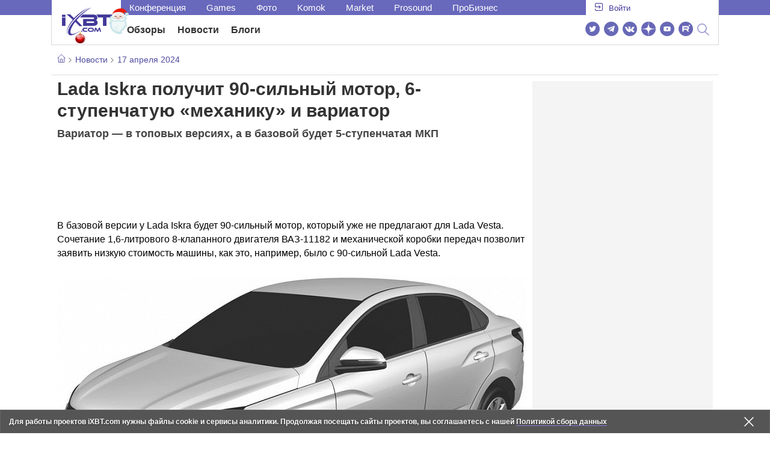

--- FILE ---
content_type: text/html; charset=utf-8
request_url: https://www.ixbt.com/news/2024/04/17/lada-iskra-90-6.html
body_size: 36815
content:
        <!DOCTYPE html>
<html lang="ru">
<head>

    <link rel="canonical" href="https://www.ixbt.com/news/2024/04/17/lada-iskra-90-6.html" />
            <link rel="amphtml" href="https://www.ixbt.com/news/2024/04/17/lada-iskra-90-6.amp.html" />
        <meta charset="UTF-8"/>
    <meta name="viewport" content="initial-scale=1"/>
    <meta http-equiv="X-UA-Compatible" content="IE=Edge"/>
    <meta property="relap:article" content="false">
    <title>Lada Iskra получит 90-сильный мотор, 6-ступенчатую «механику» и вариатор</title>
    <meta name="keywords" content="авто, АвтоВАЗ, Lada, Россия" />
    <meta name="description" content="В базовой версии у Lada Iskra будет 90-сильный мотор, который уже не предлагают для Lada Vesta. Сочетание 1,6-литрового 8-клапанного двигателя ВАЗ-11182 и механической коробки передач позволит заявить низкую стоимость машины, как это, например, было с 90-сильной Lada Vesta." />
    <meta name="title" content="Lada Iskra получит 90-сильный мотор, 6-ступенчатую «механику» и вариатор" />
    <meta property="yandex_recommendations_image"
          content="https://www.ixbt.com/img/x390/n1/news/2024/3/3/photo_2024-03-05_18-34-35_large_large_large_large.jpg"/>
    <meta property="fb:app_id" content="372988576485499"/>
    <meta property="og:type" content="article"/>
    <meta property="og:url" content="https://www.ixbt.com/news/2024/04/17/lada-iskra-90-6.html"/>
    <meta property="og:title" content="Lada Iskra получит 90-сильный мотор, 6-ступенчатую «механику» и вариатор"/>
    <meta property="og:image" content="https://www.ixbt.com/img/n1/news/2024/3/3/photo_2024-03-05_18-34-35_large_large_large_large.jpg"/>
    <meta property="og:locale" content="ru_RU"/>
    <meta property="og:site_name" content="iXBT.com"/>
    <meta property="og:description" content="В базовой версии у Lada Iskra будет 90-сильный мотор, который уже не предлагают для Lada Vesta. Сочетание 1,6-литрового 8-клапанного двигателя ВАЗ-11182 и механической коробки передач позволит заявить низкую стоимость машины, как это, например, было с 90-сильной Lada Vesta."/>

    <meta property="yandex_recommendations_title" content="Lada Iskra получит 90-сильный мотор, 6-ступенчатую «механику» и вариатор"/>
    <meta property="yandex_recommendations_category" content="Hi-tech"/>


    <meta name="twitter:card" content="summary_large_image">
    <meta name="twitter:site" content="@ixbtcom">
    <meta name="twitter:title" content="Lada Iskra получит 90-сильный мотор, 6-ступенчатую «механику» и вариатор">
    <meta name="twitter:description" content="В базовой версии у Lada Iskra будет 90-сильный мотор, который уже не предлагают для Lada Vesta. Сочетание 1,6-литрового 8-клапанного двигателя ВАЗ-11182 и механической коробки передач позволит заявить низкую стоимость машины, как это, например, было с 90-сильной Lada Vesta.">
    <meta name="twitter:image" content="https://www.ixbt.com/img/n1/news/2024/3/3/photo_2024-03-05_18-34-35_large_large_large_large.jpg">

    <meta property="fb:pages" content="239502966103173" />

    <link rel="icon" type="image/png" href="/images2/ixbt/favicon-96x96.png" sizes="96x96">
    <link rel="icon" type="image/svg+xml" href="/images2/ixbt/favicon.svg">
    <link rel="shortcut icon" href="/images2/ixbt/favicon.ico">
    <link rel="apple-touch-icon" sizes="180x180" href="/images2/ixbt/apple-touch-icon.png">
    <link rel="manifest" href="/images2/ixbt/manifest.json">

    <link rel="alternate" type="application/rss+xml" title="Новости в формате RSS" href="https://www.ixbt.com/export/news.rss" />

    <script type="application/ld+json">
      {
        "@context": "http://schema.org",
        "@type": ["NewsArticle", "BreadcrumbList"],
        "itemListElement":[{
            "type": "ListItem",
            "position": 1,
            "item": {
                "@id": "https://www.ixbt.com/news/",
                "name": "Новости"
               }
             },{
             "type": "ListItem",
            "position": 2,
            "item": {
                "@id": "/news/2024/04/17",
                "name": "17 апреля 2024"
               }
             }],
        "mainEntityOfPage": {
            "@type": "WebPage",
            "@id": "https://www.ixbt.com/news/2024/04/17/lada-iskra-90-6.html"
            },
        "headline": "Lada Iskra получит 90-сильный мотор, 6-ступенчатую «механику» и вариатор",
        "datePublished": "2024-04-17",
        "author": {
            "@type": "Person",
            "name": "Dexter"
            },
        "image": [
          "https://www.ixbt.com/img/n1/news/2024/3/3/photo_2024-03-05_18-34-35_large_large_large_large.jpg"
        ],
        "description": "В базовой версии у Lada Iskra будет 90-сильный мотор, который уже не предлагают для Lada Vesta. Сочетание 1,6-литрового 8-клапанного двигателя ВАЗ-11182 и механической коробки передач позволит заявить низкую стоимость машины, как это, например, было с 90-сильной Lada Vesta.",
        "publisher": {
           "@type": "Organization",
            "url": "https://www.ixbt.com",
            "logo": {
                 "@type": "ImageObject",
                 "url": "https://www.ixbt.com/images2/logo_h60.png",
                 "width": 121,
                 "height": 60
               },
            "contactPoint": [{
                "@type": "ContactPoint",
                "telephone": "+7-499-519-00-95",
                "contactType": "sales"
                }],
            "name": "iXBT.com",
            "sameAs": [
                "https://www.facebook.com/iXBTcom/",
                "https://twitter.com/ixbtcom/",
                "https://plus.google.com/+IxbtTV",
                "http://youtube.com/user/FilmDepo"]
           }
         }


    </script>

    

<link rel="stylesheet" href="https://www.ixbt.com/site2/resources/css/style.min.css?v=2.5"/>

<link rel="stylesheet" href="https://www.ixbt.com/live/modules/ixbt/css/comments.min.css" media="print" onload="this.media='all'; this.onload=null;">
    
    <script>
        window.analytics = window.analytics || [];
        window.analytics.push({
            "metadataAuthor": "Dexter",
            "metadataContentType" : "news",
            "metadataIxbtProject": "ixbtcom",
            "publicationId": "333754",
            "metadataPageDesign": "legacy",
            "publicationType": "ixbt_news",
            "metadataType":"ixbt_news"
        });
    </script>

    <!-- Google tag (gtag.js) -->

<script>
    (function(w,d,s,l){w[l]=w[l]||[];w[l].push({'gtm.start': new Date().getTime(),event:'gtm.js'});
        var f=d.getElementsByTagName(s)[0],j=d.createElement(s);j.async=true;j.src='https://sgtm.ixbt.com/al/pv.js';f.parentNode.insertBefore(j,f);})(window,document,'script','analytics');

    window.analytics = window.analytics || [];
    window.analytics.push({"page_design": "legacy"});

    function getCookie(name) {
        var matches = document.cookie.match(new RegExp(
            "(?:^|; )" + name.replace(/([\.$?*|{}\(\)\[\]\\\/\+^])/g, '\\$1') + "=([^;]*)"
        ));
        return matches ? decodeURIComponent(matches[1]) : undefined;
    }

    window.jitsuPageProps = window.jitsuPageProps || { project_slug: "ixbt", page_type: "other", publication_type: "", publication_id: "", design: 'legacy', ym_uid: getCookie('_ym_uid'),ym_first_visit: getCookie('_ym_d'), ym_has_adblock: getCookie('_ym_isad'),cookie_policy_accepted: getCookie('cookie_policy_accepted'), other_ids: {tmr_lvid: getCookie('tmr_lvid'),top100_id: getCookie('top100_id'),adtech_uid: getCookie('adtech_uid'),ajs_anonymous_id: getCookie('ajs_anonymous_id'),ajs_user_id:getCookie('ajs_user_id')}};
    window.jitsuLoaded = function (jitsu) {
        jitsu.page(window.jitsuPageProps);
    };

        (function(m,e,t,r,i,k,a){m[i]=m[i]||function(){(m[i].a=m[i].a||[]).push(arguments)};
        m[i].l=1*new Date();
        for (var j = 0; j < document.scripts.length; j++) {if (document.scripts[j].src === r) { return; }}
        k=e.createElement(t),a=e.getElementsByTagName(t)[0],k.async=1,k.src=r,a.parentNode.insertBefore(k,a)})
        (window, document, "script", "https://mc.webvisor.org/metrika/tag_ww.js", "ym");

        ym(25165136, "init", {
        clickmap:false,
        trackLinks:false,
        accurateTrackBounce:true,
        params: { page_design: "legacy" }
    });




</script>
<script async src="https://jitsu.ixbt.com/p.js"
        data-write-key="ldnJKbzhrZfbZydPPBEd4nUkqNlW2EHt:cVYWd65uWi8QVUqyknT26DDe51FEflVZ"
        data-onload="jitsuLoaded"
        data-init-only="true"></script>














<script type="text/javascript" src="https://www.ixbt.com/live/modules/ixbt/js/main.min.js"></script>
<script defer type="text/javascript" src="https://www.ixbt.com/site2/resources/javascript/plugins.js"></script>
<script defer type="text/javascript" src="https://www.ixbt.com/site2/resources/javascript/kocmoc.js"></script>
<script src="https://www.ixbt.com/site2/resources/javascript/ixbit_tv.js" defer></script>

<meta name="VK35850">

<script defer type="text/javascript" src="https://forum.ixbt.com/login.js"></script>
    <script defer src="https://cdn.al-adtech.com/ssp/sync-urls.js"></script>
<script async src="https://yandex.ru/ads/system/header-bidding.js"></script>
<style>
    @media(max-width: 740px){
        .bcontainer {
            display: block;
            min-height: 300px;
            max-height: 600px;
            overflow-x:hidden;
            max-width: 100%;
        }
        .b-first-mobile {
            max-height: 360px;
        }
        .video-slider-block, .g-grid_column__small {
            display: none;
        }

    }
    @media(min-width: 740px){
        .bcontainer {
            display:block;
            min-height: 120px;
            max-height: 300px;
            overflow-x:hidden;
            max-width:  100%;
        }
        .b-120 {
            max-height: 120px;
        }

    }
</style>
<script type="text/javascript">
    var isMobile = false;
    var isDesktop = false;
    var isPad = false;
    var sizeArray = [];
    var sizeArrayHigh = [];
    var sizeArrayVertical = [];
    var adCode = [];
    var pixelWidth = window.innerWidth * window.devicePixelRatio;
    var placesArray = [];
    var blocksArray = {};
    var advSeed = Math.random();

    if(getCookie('auth_param') == '?y3%rN') {
        const style = document.createElement('style');
        style.textContent = '.deskadv,.mobadv,#yandex_recommend,#brandplace,.clickable_zone,.clickable_zone_right,.clickable_zone_left{display:none !important}body{background-image: none !important; background-color: #FFF !important;}';
        document.head.append(style);
    } else {
        isMobile = window.matchMedia('(max-width: 740px)').matches;
        isPad = window.matchMedia('(min-width: 740px) and (max-width: 1025px)').matches;
        isDesktop = window.matchMedia('(min-width: 1025px)').matches;
        if (isMobile) {

            placesArray = ['n10','n20','n30','n40'];

            if(advSeed <= 0.1) {
        //        blocksArray = { // experiment
        //            n10: 'cxbgs', n20: 'cxbgw', n30: 'cxbgz', n40: 'cxbhc', n60: 'cxbhf'
        //        }
        //    } else if (advSeed <= 0.2) {
                blocksArray = { // control
                    n10: 'cxbgt', n20: 'cxbgx', n30: 'cxbha', n40: 'cxbhd', n60: 'cxbhg'
                }
            } else {
                blocksArray = { // common
                    n10: 'cxbgu', n20: 'cxbgy', n30: 'cxbhb', n40: 'cxbhe', n60: 'cxbhh'
                }
            }

            if (pixelWidth < 640) {

                sizeArray = [[336, 280], [300, 250], [300, 300], [250, 250]];
                sizeArrayHigh = [[336, 280], [300, 250], [300, 300], [240, 400], [250,250]];

            } else {
                sizeArray = [[336, 280], [300, 250], [300, 300], [640, 480], [250, 250]];
                sizeArrayHigh = [[336, 280], [300, 250], [300, 300], [640, 480], [240, 400], [250, 250]];
            }

            var placeName;
            placeName = placesArray.shift();

            if (typeof placeName !== 'undefined') {
                //n10
                adCode.push(
                    {
                        code: placeName, sizes: sizeArray, bids: [
                            {bidder: 'astralab', params : {placementId: '61b0688ae11e18a9677776cf',sendTargetRef: true}}
                            , {bidder: 'segmento', sendTargetRef: true, params: {placementId: 648,sendTargetRef: true}} // 336x280
                            , {bidder: 'buzzoola', params: {placementId: 1234376, sendTargetRef:	true}}
                            , {bidder: 'mediasniper', params: {placementId: 17363, sendTargetRef:true}}
                            , {bidder: 'adfox_roden-media', params: { p1: 'cxaaf', p2: 'y'}}
                            , {bidder: 'betweendigital', params: {placementId: 2431115, sendTargetRef:true}} //300x250
                            , {bidder: 'mytarget', params : {placementId: 222274, sendTargetRef: true}}
                            , {bidder: 'videonow', params: {placementId: 5694245,sendTargetRef: true}}
                            //, {bidder: 'getintent', params: {placementId: '215_V_ixbt.com_M_m10_336x280', sendTargetRef: true}}
                            //, {bidder: 'adfox_yandex_waste.recycling', params: { p1: 'ddimu', p2: 'hqjl'}} // Adlook
                            //, {bidder: 'Gnezdo', params: {placementId: 347942, sendTargetRef: true}}

                        ]
                    });
            }

            placeName = placesArray.shift();
            if (typeof placeName !== 'undefined') {
                //n20
                if (pixelWidth > 640) {
                    adCode.push(
                        {
                            code: placeName, sizes: sizeArray,
                            codeType: 'combo',
                            bids: [
                                {bidder: 'astralab', params : {placementId: '60f80c1177c187fdd105d80f',sendTargetRef: true}}
                                , {bidder: 'buzzoola', params: {placementId: 1236565, sendTargetRef: true}}
                                , {bidder: 'betweendigital', params: {placementId: 4602547,sendTargetRef: true}}
                                // , {bidder: 'videonow', params: {placementId: 5694245,sendTargetRef: true}}
                                , {bidder: 'mytarget', params : {placementId: 1334853,sendTargetRef: true}}
                                , {bidder: 'adfox_roden-media', params: { p1: 'cxaag', p2: 'y'}}
                                , {bidder: 'sparrow', params : {placementId: 178022, sendTargetRef: true}}
                                , {bidder: 'mediasniper', params: {placementId: 17413, sendTargetRef:	true}}
                                , {bidder: 'segmento', params : {placementId: 649,sendTargetRef: true}} // 336x280

                            ]
                        });
                } else {
                    adCode.push(
                        {
                            code: placeName, sizes: sizeArray,
                            bids: [
                                {bidder: 'betweendigital', params: {placementId: 3541161, sendTargetRef:true}} // 300x250
                                , {bidder: 'mytarget', params : {placementId: 638801, sendTargetRef: true}} // 300x250
                                , {bidder: 'astralab', params : {placementId: '60f80c1177c187fdd105d80f',sendTargetRef: true}} //сombo
                                , {bidder: 'mediasniper', params: {placementId: 17364, sendTargetRef:	true}}
                                , {bidder: 'buzzoola', params: {placementId: 1234378, sendTargetRef:	true}}
                                //, {bidder: 'getintent', params: {placementId: '215_V_ixbt.com_M_m20_336x280', sendTargetRef: true}}
                                , {bidder: 'adfox_roden-media', params: { p1: 'cxaag', p2: 'y'}}
                                //, {bidder: 'adfox_yandex_waste.recycling', params: {p1: 'ddimw', p2: 'hqjl'}}
                                //, {bidder: 'videonow', params: {placementId: 5694245,sendTargetRef: true}}
                            ]
                        });
                }
            }
            placeName = placesArray.shift();
            if (typeof placeName !== 'undefined') {
                //n30
                adCode.push(
                    {
                        code: placeName, sizes: sizeArrayHigh, bids: [
                            {bidder: 'betweendigital', params: {placementId: 3541162, sendTargetRef:true}} // 300x250
                            , {bidder: 'astralab', params : {placementId: '64f83635ed73c301a64f3a13',sendTargetRef: true}}
                            , {bidder: 'mytarget', params : {placementId: 638803, sendTargetRef: true}} // 300x250
                            , {bidder: 'segmento', params : {placementId: 654,sendTargetRef: true}} // 240x400
                            , {bidder: 'mediasniper', params: {placementId: 17365, sendTargetRef:	true}}
                            //, {bidder: 'getintent', params: {placementId: '215_V_ixbt.com_M_m30_300x250', sendTargetRef: true}}
                            , {bidder: 'adfox_roden-media', params: { p1: 'cxaai', p2: 'y'}}
                            , {bidder: 'buzzoola', params: {placementId: 1221594, sendTargetRef: true}}
                        ]
                    });
            }

            placeName = placesArray.shift();
            if (typeof placeName !== 'undefined') {
                //n40
                adCode.push(
                    {
                        code: placeName, sizes: sizeArrayHigh, bids: [
                            {
                            bidder: 'betweendigital', params: {placementId: 3915105, sendTargetRef:true}} // 300x250
                            , {bidder: 'mytarget', params : {placementId: 727843, sendTargetRef: true}} // 300x250
                            , {bidder: 'mediasniper', params: {placementId: 17366, sendTargetRef: true}}
                            //, {bidder: 'getintent', params: {placementId: '215_V_ixbt.com_M_m40_300x250', sendTargetRef: true}}
                            , {bidder: 'adfox_roden-media', params: { p1: 'cxaaj', p2: 'y'}}
                            , {bidder: 'buzzoola', params: {placementId: 1221602, sendTargetRef: true}}
                        ]
                    });


            }
        }
        else  {
            sizeArray = [[728, 90], [300, 90], [560, 90], [468, 60]];
            sizeArrayHigh = [[728, 90], [300, 90], [560, 90], [468, 60], [700, 250], [728, 280]];

            var sizeArrayVerticalFirst = [[300, 600], [120, 600], [160, 600], [240, 400]];
            var sizeArrayVerticalSecond = [[300, 600], [120, 600], [160, 600], [240, 400]];
            placesArray = ['n10', 'n20', 'n30', 'n40'];

            if(advSeed <= 0.1) {
                blocksArray = { // control
                    n10: 'cxbhk', n20: 'cxbhn', n30: 'cxbhq', n40: 'cxbht' , n60: 'cxcgu', v10: 'cxbhw', v30: 'cxbhz'
                }
        //    } else if (advSeed <= 0.2) {
        //        blocksArray = { // experiment
        //            n10: 'cxbhj', n20: 'cxbhm', n30: 'cxbhp', n40: 'cxbhs', n60: 'cxcgw', v10: 'cxbhv', v30: 'cxbhy'
        //        }
            } else {
                blocksArray = { // common
                    n10: 'cxbhl', n20: 'cxbho', n30: 'cxbhr', n40: 'cxbhu', n60: 'cxcgv', v10: 'cxbhx', v30: 'cxbia'
                }
            }


            placeName = placesArray.shift();
            if (typeof placeName !== 'undefined') {
                //n10
                adCode.push(
                    {
                        code: placeName, sizes: sizeArray, bids: [
                            {bidder: 'betweendigital',params : {placementId: 3988375, sendTargetRef:true}} // 728x90
                            , {bidder: 'mytarget', params : {placementId: 638797, sendTargetRef: true}} // 728x90
                            , {bidder: 'segmento', params : {placementId: 650,sendTargetRef: true}} // 728x90
                            , {bidder: 'mediasniper', params: {placementId: 17367, sendTargetRef:	true}}
                            , {bidder: 'adfox_roden-media', params: { p1: 'cwzzs', p2: 'y'}}
                            //, {bidder: 'getintent', params: {placementId: '215_V_ixbt.com_D_h10_728x90', sendTargetRef: true}}
                            , {bidder: 'buzzoola', params: {placementId: 1221461, sendTargetRef:	true}}
                            //, {bidder: 'adfox_yandex_waste.recycling', params: {p1: 'ddims', p2: 'hqjl'}}
                            //, {bidder: 'Gnezdo', params: {placementId: 347961, sendTargetRef: true}}
                        ]
                    });

            }
            placeName = placesArray.shift();
            if (typeof placeName !== 'undefined') {
                //n20
                adCode.push(
                    {
                        code: placeName, sizes: sizeArray, bids: [
                            {bidder: 'betweendigital',params : {placementId: 4498150, sendTargetRef:true}} //
                            , {bidder: 'mytarget', params : {placementId: 244988, sendTargetRef: true}} // 728x90
                            , {bidder: 'mediasniper', params: {placementId: 17368, sendTargetRef: true}}
                            , {bidder: 'adfox_roden-media', params: { p1: 'cwzzv', p2: 'y'}}
                            , {bidder: 'sparrow', params : {placementId: 178031, sendTargetRef: true}}
                            //, {bidder: 'getintent', params: {placementId: '215_V_ixbt.com_D_h20_728x90', sendTargetRef: true}}
                            , {bidder: 'buzzoola', params: {placementId: 1221460, sendTargetRef:	true}}
                        ]
                    });
            }
            placeName = placesArray.shift();
            if (typeof placeName !== 'undefined') {
                //n30
                adCode.push({
                    code: placeName, sizes: sizeArrayHigh, bids: [
                        {bidder: 'betweendigital',params : {placementId: 3785089, sendTargetRef:true}} // 728x90
                        , {bidder: 'mytarget', params : {placementId: 638799, sendTargetRef: true}} // 728x90
                        , {bidder: 'mediasniper', params: {placementId: 17369, sendTargetRef:	true}}
                        //, {bidder: 'getintent', params: {placementId: '215_V_ixbt.com_D_h30_728x90', sendTargetRef: true}}
                        , {bidder: 'adfox_roden-media', params: { p1: 'cwzzw', p2: 'y'}}
                        , {bidder: 'buzzoola', params: {placementId: 1221462, sendTargetRef:	true}}
                    ]
                });
            }

            placeName = placesArray.shift();
            if (typeof placeName !== 'undefined') {
                //n40
                adCode.push({
                    code: placeName, sizes: sizeArrayHigh, bids: [
                        {bidder: 'betweendigital',params : {placementId: 4498151, sendTargetRef:true}} // 728x90
                        , {bidder: 'mytarget', params : {placementId: 1005508, sendTargetRef: true}} // 728x90
                        , {bidder: 'mediasniper', params: {placementId: 17370, sendTargetRef:	true}}
                        //, {bidder: 'getintent', params: {placementId: '215_V_ixbt.com_D_h40_728x250', sendTargetRef: true}}
                        , {bidder: 'adfox_roden-media', params: { p1: 'cwzzx', p2: 'y'}}
                        , {bidder: 'buzzoola', params: {placementId: 1236566, sendTargetRef:	true}}
                    ]
                });
            }

            if (isDesktop) {


                adCode.push({
                    code: 'v10', sizes: sizeArrayVerticalFirst, bids: [
                        {bidder: 'betweendigital',params : {placementId: 1860193, sendTargetRef:true}} // 300x600
                        , {bidder: 'mytarget', params : {placementId: 243779, sendTargetRef: true}} // 300x600
                        , {bidder: 'segmento', params : {placementId: 652,sendTargetRef: true}} // 300x600
                        , {bidder: 'buzzoola', params: {placementId: 1234379, sendTargetRef: true}}
                        //, {bidder: 'getintent', params: {placementId: '215_V_ixbt.com_D_v10_300x600', sendTargetRef: true}}
                        , {bidder: 'mediasniper', params: {placementId: 17371, sendTargetRef: true}}
                        //, {bidder: 'adfox_yandex_waste.recycling', params: {p1: 'ddimp', p2: 'hqjl'}}
                        , {bidder: 'adfox_roden-media', params: { p1: 'cwzzz', p2: 'emwl'}}
                    ]
                });
                adCode.push({
                    code: 'v30', sizes: sizeArrayVerticalSecond, bids: [
                        {bidder: 'betweendigital',params : {placementId: 3541185, sendTargetRef:true}} // 300x600
                        , {bidder: 'mytarget', params : {placementId: 222248, sendTargetRef: true}} // 300x600
                        , {bidder: 'segmento', params : {placementId: 654,sendTargetRef: true}} // 240x400
                        , {bidder: 'mediasniper', params: {placementId: 17372, sendTargetRef:	true}}
                        //, {bidder: 'getintent', params: {placementId: '215_V_ixbt.com_D_v20_300x600', sendTargetRef: true}}
                        , {bidder: 'buzzoola', params: {placementId: 1221463, sendTargetRef:	true}}
                        , {bidder: 'sparrow', params : {placementId: 178028, sendTargetRef: true}}
                        //, {bidder: 'adfox_yandex_waste.recycling', params: {p1: 'ddimq', p2: 'hqjl'}}
                        , {bidder: 'adfox_roden-media', params: { p1: 'cxaaa', p2: 'emwl'}}
                    ]
                });
            }
        }

        var biddersCpmAdjustmentMap = {
            myTarget: 0.7,
            betweenDigital: 0.8,
            astralab: 0.9

        };
        var syncPixels = [{
            bidder: 'betweenDigital',
            pixels: ['https://ads.betweendigital.com/sspmatch?p=33565&r=$' + Date.now()]
        }];
        window.YaHeaderBiddingSettings = {
            biddersMap: {

                myTarget: 788441
                , betweenDigital: 797430
                , segmento: 1496181
                , astralab: 1725999
                , buzzoola: 1948953
                , videonow: 1840942
                , sparrow: 3445214
                , mediasniper: 2221582
                //, getintent: 3171527
                , 'adfox_roden-media': 2233018
                //, 'adfox_yandex_waste.recycling': 3133044
                //, Gnezdo: 2772399
            },
            syncPixels: syncPixels,
            biddersCpmAdjustmentMap: biddersCpmAdjustmentMap,
            adUnits: adCode,
            timeout: isMobile? 1000 : 700,

        };
    }


</script>
<script>window.yaContextCb = window.yaContextCb || []</script>
<script src="https://yandex.ru/ads/system/context.js" async></script>
<script>
    function getCookie(name) {
        var matches = document.cookie.match(new RegExp(
            "(?:^|; )" + name.replace(/([\.$?*|{}\(\)\[\]\\\/\+^])/g, '\\$1') + "=([^;]*)"
        ));
        return matches ? decodeURIComponent(matches[1]) : undefined;
    }
    window.jitsuPageProps = window.jitsuPageProps || { project_slug: "ixbt", page_type: "other", publication_type: "", publication_id: "", design: 'legacy', ym_uid: getCookie('_ym_uid'),ym_first_visit: getCookie('_ym_d'), ym_has_adblock: getCookie('_ym_isad'),cookie_policy_accepted: getCookie('cookie_policy_accepted'), other_ids: {tmr_lvid: getCookie('tmr_lvid'),top100_id: getCookie('top100_id'),adtech_uid: getCookie('adtech_uid'),ajs_anonymous_id: getCookie('ajs_anonymous_id'),ajs_user_id:getCookie('ajs_user_id')}};
    window.jitsuPageProps.project_slug = "ixbt";
    window.jitsuPageProps.page_type = "publication";
    window.jitsuPageProps.publication_type = "news";
    window.jitsuPageProps.publication_id = "333754";
</script>


</head>
<body id="pagebody" class="branding">






<script>
    if(getCookie('auth_param') == '?y3%rN') {

        const style = document.createElement('style');
        style.textContent = 'body{background-image: none !important; background-color: #FFF !important;}.branding .b-content__breadcrumbs, .main__container {margin-top: 0 !important;}.br-mobile-pic-bg {padding-bottom: 0 !important; background-image: none !important;}';
        document.head.append(style);
        $('#pagebody').removeClass('branding');

    }
</script>

<div id="adfox_166117360337945307"></div>
<script>
    var is600max = window.matchMedia('(max-width: 600px)').matches;
    window.yaContextCb.push(()=>{
        Ya.adfoxCode.create({
            ownerId: 263225,
            containerId: 'adfox_166117360337945307',
            params: {
                p1: is600max ? 'cvnyt':'cvnyo',
                p2: is600max ? 'fuzw':'fuih',puid5: is600max ? 'bMobile':'bDesktop','puid10':'ixbtcom','puid4':'ixbt_news','puid3':'ix_news_cat_143','puid14':Math.floor((Math.random()*100))            }
        })
    })
</script>




<div class="b-content b-content__uppermenu">
    <style>
    a [data-name="adtune-feedback"] {
        position: absolute;
        min-height:150px !important;
        min-width: 300px !important;

    }
</style>
<div class="slide_menu__common_overlay"></div>
<div class="slide_menu__common">

    <div class="mainmenu__list __menulist">
        <ul class="list" style="padding-bottom: 150px;">
            <li style="padding:0 0 15px 0;" class="mobile_login" id="auth_mobile_block"><a style="margin-left: 15px;" href="javascript:;" onClick="ixbtcommon_login(reload, 1)"><i class="icon icon-arrow_square"></i><span class="ixbt_login">Войти</span></a></li>
            <li><a href="/live/">Блоги</a></li>
            <li><a href="/news/">Новости</a></li>
            <li><a href="/3dv/">Видеокарты и мониторы</a></li>
            <li><a href="/supply/">Корпуса, БП, ИБП</a></li>
            <li><a href="/platform/">Платформа ПК</a></li>
            <li><a href="/projector/">Проекторы и ТВ</a></li>
            <li><a href="/ds/"> Hi-Fi и мультимедиа</a></li>
            <li><a href="/sw/">Программы и ОС</a></li>
            <li><a href="/mobilepc/">Ноутбуки и планшеты</a></li>
            <li><a href="/md/">Мобильные устройства</a></li>
            <li><a href="/printers/">Принтеры и периферия</a></li>
            <li><a href="/ch/">Комфортный дом</a></li>
            <li><a href="/data/">Носители информации</a></li>
            <li><a href="/medium/">iT-Среда</a></li>
            <li><a href="/car/">OnRoad</a></li>
            <li><a href="/nw/">Сети и серверы</a></li>
            <li><a href="/dp/">Фото</a></li>
            <li><a href="/dv/">Видео </a></li>
            <!--  <li><a href="/maclife/">Maclife</a></li> -->
        </ul>
    </div>
    <div class="addition__list">
        <li><a href="//forum.ixbt.com">Конференция</a></li>
        <li><a href="https://www.ixbt.com/news/search/">Поиск</a></li>
    </div>
</div>

<div class="b-mainmenu __mainmenu">
    <div class="mainmenu__wrapper">
        <div class="mainmenu--topline">
            <ul class="topline__left">
                <li><a href="//forum.ixbt.com">Конференция</a>
                </li>
                                <li><a href="https://ixbt.games">Games</a>
                </li>
                <li><a href="https://ixbt.photo">Фото</a>
                </li>
                <li><a href="https://komok.com">Komok</a>
                </li>
                <li><a href="https://ixbt.market">Market</a>
                </li>
                <li><a href="https://prosound.ixbt.com">Prosound</a>
                </li>
                <li><a href=" https://ixbt.pro">ПроБизнес</a>
                </li>
            </ul>
            <ul class="topline__right" id="auth_top_block2"><li><a href="javascript:;" onClick="ixbtcommon_login(reload, 1)"><i class="icon icon-arrow_square"></i><span class="ixbt_login">Войти</span></a></li></ul>
        </div>
        <div class="mainmenu--line">
            <div class="line__logo">
                <a href="/" class="w-logo">
                    <!-- desktop лого  -->
                    <i class="icon icon-logo_ixbt" style="xposition: relative;"></i>
                    <!-- Юбилейное лого  -->
                    <!-- <img src="/site2/resources/images/ixbt-logo-25.png" class="ixbt_25years" title="25 лет Online"> -->
                    <!-- <img src="/pic/digit21.png" width="43" height="33" style="position: absolute; top:10px; left: 67px;" title="21 год Online"> -->
                    <!-- <img src="/pic/ny_tree.png" width="32" height="44" style="position: absolute; top:-12px; left: 78px;" title="С Новым 2019 годом!"> -->
					<!-- НГ оформление desktop -->
					<img src="/pic/ny_2020.png" width="91" height="58" style="position: absolute; top:-12px; left: 24px;" title="С Новым 2026 годом!"> 
					<!-- 9 мая <img src="/site2/resources/images/pobeda.svg" class="pobeda80"  title="С Днем Победы!"> -->
					<!-- <img src="/site2/resources/images/logo_28_years.png"  class="anniv28"  title="iXBT - 28 лет с вами ">  -->
					
					
                </a>
            </div>
            <div class="line__menu">
                <ul class="menu__mainmenu __mainmenu mobile-hide" style="height:39px;">
                    <li><a href="/articles/current/" data-menuitem="reviews" class="">Обзоры</a>
                    </li>
                    <li><a href="/news/" data-menuitem="news" class="">Новости</a>
                    </li>
                    <li><a href="/live/" data-menuitem="blogs" class="">Блоги</a>
                    </li>
                    <li style="margin-left: 10px;"><div style="height: 28px;" id="honor-announce-banner"></div>

                        <script>
                            if (isPad || isDesktop || isMobile) {
                                window.yaContextCb.push(()=>{
                                    Ya.adfoxCode.create({
                                        ownerId: 263225,
                                        containerId: 'honor-announce-banner',
                                        params:
                                            {
                                                p1: 'cvwyc',
                                                p2: 'gvnp'
                                            }
                                    })
                                })
                            }
                        </script></li>
                </ul>
                <ul class="menu__right social_links">
                    <li>
                        <a target="_blank" rel="nofollow" title="Новостной твиттер" href="https://twitter.com/ixbtcom/">
                            <div class="social_icon_div twitter-icon-ixbt"></div>
                        </a>
                    </li>
                    <li>
                        <a target="_blank" rel="nofollow" title="Новости и статьи в Telegram" href="https://t.me/ixbt_official">
                            <div class="social_icon_div telegram-icon-ixbt"></div>
                        </a>
                    </li>
                    <li>
                        <a target="_blank" rel="nofollow" title="Страница ВКонтакте" href="https://vk.com/ixbt_official">
                            <div class="social_icon_div vkontakte-icon-ixbt"></div>
                        </a>
                    </li>
                    <li>
                        <a target="_blank" rel="nofollow" title="Дзен" href="https://dzen.ru/ixbt.com">
                            <img src="https://www.ixbt.com/site2/resources/images/zen.svg" style="width:24px; height: 24px; ">
                        </a>
                    </li>
                    <li>
                        <a target="_blank" rel="nofollow" title="Наш Youtube" href="https://www.youtube.com/c/IxbtTV">
                            <div class="social_icon_div youtube-icon-ixbt"></div>
                        </a>
                    </li>
                    <li>
                        <a target="_blank" rel="nofollow" title="RuTube" href="https://rutube.ru/channel/23474179/">
                            <svg xmlns="http://www.w3.org/2000/svg" xml:space="preserve" width="24px" height="24px" style="shape-rendering:geometricPrecision;text-rendering:geometricPrecision;image-rendering:optimizeQuality;fill-rule:evenodd;clip-rule:evenodd" viewBox="0 0 248.02 248.02"><defs><style>.str0{stroke:#fff;stroke-width:.14;stroke-miterlimit:22.9256}.fil1{fill:#fff}</style></defs><g id="Слой_x0020_1"><g id="_2756696155696"><circle cx="124.01" cy="124.01" r="124.01" style="fill:#6766b7;fill-rule:nonzero"/><path class="fil1 str0" d="M65.07 171.74V76.02h86.76c13.91 0 25.67 5.94 27.1 21.37.91 9.9.82 13.91.1 21.95-.97 10.77-5.9 18.89-19.69 21.19l22.82 31.21h-26.67l-20.79-31.21H89v31.21H65.07zm82.06-74.49L89 97.39v21.95h57.08c5.55 0 9.41 0 9.41-7.5v-6.88c0-6.77-3.45-7.72-8.36-7.71z"/><circle class="fil1 str0" cx="186.58" cy="65.26" r="12.36"/></g></g></svg>
                        </a>
                    </li>
                    <li>
                        <form action="//www.ixbt.com/news/search/" id="cse-search-box">
                            <div style="text-align: right;position: relative;">
                                <input type="hidden" name="cx" value="partner-pub-2944014748278485:43aq2mxbk7t">
                                <input type="hidden" name="cof" value="FORID:10">
                                <input type="hidden" name="ie" value="utf8">
                                <input type="text" class="search_input" name="q" size="50%" style="padding: 2px 6px; display: none;" placeholder="Введите текст для поиска....">
                                <a value="" class="btn-main-search btn-main-search" style="position: relative;">
                                    <i class="icon icon-search"></i>
                                </a>
                            </div>
                        </form>
                    </li>
                </ul>
                <!--<ul class="menu__right">
                        <li><a href="#"><i class="glyphicon-search"></i></a></li>
                        <li><a href="#"><i class="glyphicon-gear"></i></a></li>
                        <li><a href="#"><i class="glyphicon-question-sign"></i></a></li>
                </ul> -->
            </div>
        </div>

    </div>
</div>
<div class="b-mainmenu__mobile honor-mobile-menu">
    <div class="mainmenu__container">
        <div class="container__left">
            <!-- Мобильное лого  -->
            <a href="/" class="logo">
            	<!-- обычное лого -->
            	<i class="icon icon-logo_ixbt"></i>
            	
            	
            	<!-- НГ формление -->
            	<img src="/pic/ny_2020.png" width="91" height="58" style="position: absolute;top: 4px;left: 24px;" title="С Новым 2026 годом!">
            	
            	
            	<!-- Юбилейное лого  -->
            	<!-- <img src="/site2/resources/images/ixbt-logo-25.png" class="ixbt_25years_mobile"  title="25 лет Online"> -->
            	<!-- <img src="/site2/resources/images/pobeda1.svg" style="position: absolute; top: 2px;  left: 72px;  height: 57px;" class="pobeda80"  title="С Днем Победы!">  -->
            	<!-- <img src="/site2/resources/images/logo_28_years_mob.png"  style="position: absolute; left: 68px; top: -19px; height: 74px;" class="anniv28"  title="iXBT - 28 лет с вами ">  -->
            </a>

            <a class="menu__part_link" href="/articles/current/">Статьи</a>
            <a class="menu__part_link" href="/news/">Новости</a>
            <div style="height: 28px;" id="honor-announce-banner-mob"></div>

            <script>
                if (isPad || isDesktop || isMobile) {
                    window.yaContextCb.push(()=>{
                        Ya.adfoxCode.create({
                            ownerId: 263225,
                            containerId: 'honor-announce-banner-mob',
                            params:
                                {
                                    p1: 'cvwyc',
                                    p2: 'gvnp'
                                }
                        })
                    })
                }
            </script>

            <a class="menu __menucaller icon-menu__open"><div style="width: 18px;" class="icon icon-burger"></div></a>

        </div>

        <!--<div class="container__right"><a href="https://www.ixbt.com/news/search/" class="search"><i class="icon icon-search"></i></a><a href="#" class="login_mobile"><i class="icon icon-arrow_square_right"></i></a></div> -->
    </div>
    <div class="mainmenu__list __menulist">
        <ul class="list" style="padding-bottom: 150px;">
            <li><a href="/news/">Новости</a></li>
            <li><a href="/3dv/">Видеокарты, мониторы</a></li>
            <li><a href="/supply/">Корпуса, БП, ИБП</a></li>
            <li><a href="/platform/">Платформа ПК</a></li>
            <li><a href="/projector/">Проекторы и ТВ</a></li>
            <li><a href="/ds/"> Hi-Fi и мультимедиа</a></li>
            <li><a href="/sw/">Программы и ОС</a></li>
            <li><a href="/mobilepc/">Ноутбуки, планшеты</a></li>
            <li><a href="/md/">Мобильные устройства</a></li>
            <li><a href="/printers/">Принтеры, периферия</a></li>
            <li><a href="/ch/">Комфортный дом</a></li>
            <li><a href="/data/">Носители информации</a></li>
            <li><a href="/medium/">iT-Среда</a></li>
            <li><a href="/car/">OnRoad</a></li>
            <li><a href="/nw/">Сети, серверы</a></li>
            <li><a href="/dp/">Фото</a></li>
            <li><a href="/dv/">Видео </a></li>
            <!--<li><a href="/maclife/">Maclife</a></li>-->
        </ul>
    </div>
</div>
</div>

<div class="b-content b-content__breadcrumbs">
    <div class="b-content--wrapper" style="display: flex;">
        <ul class="b-content__breadcrumbs_ul">
            <li><a href="/"><img src="data:image/svg+xml,%3C%3Fxml version='1.0' %3F%3E%3Csvg viewBox='0 0 32 32' xmlns='http://www.w3.org/2000/svg'%3E%3Cdefs%3E%3Cstyle%3E.cls-1%7Bfill:none;stroke:%234f4b9f;stroke-linejoin:round;stroke-width:2px;%7D%3C/style%3E%3C/defs%3E%3Ctitle/%3E%3Cg id='_371-Home'%3E%3Cpolyline class='cls-1' points='1 16 16 1 31 16'/%3E%3Cpolyline class='cls-1' points='27 12 27 31 5 31 5 12'/%3E%3Cpolyline class='cls-1' points='12 31 12 19 20 19 20 31'/%3E%3C/g%3E%3C/svg%3E" style="width:14px; height:14px"></a></li>
            <li><a href="/news/">Новости</a></li>
            <li><a href="/news/2024/04/17/">17 апреля 2024</a></li>

        </ul>
        <span class="adv_button_container">
    <div class="adv_button" id="adv_button"></div>
    <script>
        if (isPad || isDesktop || isMobile) {
            window.yaContextCb.push(()=>{
                Ya.adfoxCode.create({
                ownerId: 263225,
                containerId: 'adv_button',
                params:
                        {
                            p1:'cksvr',p2:'gvnp','puid10':'ixbtcom','puid4':'ixbt_news','puid3':'ix_news_cat_143','puid14':Math.floor((Math.random()*100)),'puid5':'h50'
                         }
    })
    })
    }
</script>
</span>
    </div>
</div>

<div class="b-content b-content__pagecontent" itemscope itemtype="http://schema.org/NewsArticle">

    <div class="b-content--wrapper">
        <div class="g-grid">
            <div class="g-grid_column g-grid_column__big">
                <div class="b-article">
                    <div class="b-article__header">
                        <h1 id='newsheader' itemprop="name">Lada Iskra получит 90-сильный мотор, 6-ступенчатую «механику» и вариатор</h1>
                        <meta itemprop="headline" content="Lada Iskra получит 90-сильный мотор, 6-ступенчатую «механику» и вариатор" />
                        <h4>Вариатор — в топовых версиях, а в базовой будет 5-ступенчатая МКП</h4>                        <div class="bcontainer b-120 bmobile-container b-first-mobile" id="n10"></div>

                    </div>
                    <div class="b-article__content" itemprop="articleBody" id="main-pagecontent__div">
                        <p>В базовой версии у Lada Iskra будет 90-сильный мотор, который уже не предлагают для Lada Vesta. Сочетание 1,6-литрового 8-клапанного двигателя ВАЗ-11182 и механической коробки передач позволит заявить низкую стоимость машины, как это, например, было с 90-сильной Lada Vesta.</p>

<div class="image-center">
<figure class="image-caption"><a href="/img/n1/news/2024/3/3/photo_2024-03-05_18-34-35_large_large_large_large.jpg" class="_gallery resize-image" data-fancybox="default" data-caption=""><img src="/img/x780/n1/news/2024/3/3/photo_2024-03-05_18-34-35_large_large_large_large.jpg" alt="Lada Iskra &#x43F;&#x43E;&#x43B;&#x443;&#x447;&#x438;&#x442; 90-&#x441;&#x438;&#x43B;&#x44C;&#x43D;&#x44B;&#x439; &#x43C;&#x43E;&#x442;&#x43E;&#x440;, 6-&#x441;&#x442;&#x443;&#x43F;&#x435;&#x43D;&#x447;&#x430;&#x442;&#x443;&#x44E; &laquo;&#x43C;&#x435;&#x445;&#x430;&#x43D;&#x438;&#x43A;&#x443;&raquo; &#x438; &#x432;&#x430;&#x440;&#x438;&#x430;&#x442;&#x43E;&#x440;" /></a>

<figcaption></figcaption>
</figure>
</div>

<p>В версиях подороже будет 6-ступенчатая механическая коробка передач, а в топовых будет вариатор (<a href="//www.ixbt.com/news/2024/04/10/lada-granta-lada-vesta.html">но вариатор не от Lada Vesta</a>). Ещё интересный момент: инсайдеры паблика Avtograd News пишут, что Lada Iskra получил генератор с повышенной силой тока &mdash; 120 А. &laquo;<em>С запасом на электронику</em>&raquo;, &mdash; пояснили инсайдеры.</p>

<p>Напомним, официальная премьера Lada Iskra состоится уже скоро &mdash; в начале июня в рамках ПМЭФ-2024.</p>                    </div>


                        <script>

                            window.yaContextCb.push(()=>{
                                Ya.adfoxCode.create({
                                    ownerId: 263225,
                                    containerId: 'n10',
                                    params:
                                        {
                                            p1: blocksArray.n10 , p2: isMobile ? 'ftsc' : 'ftsb','puid5': isMobile ? 'm10':'h10','puid10':'ixbtcom','puid4':'ixbt_news','puid3':'ix_news_cat_143','puid14':Math.floor((Math.random()*100)),'partner-stat-id': (333754 + 3000000) + '1'
                                        }
                                })
                            })
                        </script>

                    <meta itemprop="datePublished" content="2024-04-17" />
                    <div class="b-article__top-author">
                        <p class="date">17 апреля 2024 в 11:57</p>
                        <p class="author"><a title="Автор" href="mailto:dexter@ixbt.com" class="author">
                            Автор: <span itemprop="author" itemscope itemtype=" http://schema.org/Person"><span itemprop="name" content="Dexter">Dexter</span></span></a></p>
                                                    <p class="b-article__tags__list">| Теги: <a class="news-tag" href="/tag/авто/">авто</a>, <a class="news-tag" href="/tag/автоваз/">АвтоВАЗ</a>, <a class="news-tag" href="/tag/lada/">Lada</a>, <a class="news-tag" href="/tag/россия/">Россия</a></p>
                                                
                            <p class="b-article__source__list">| Источник: <a target="_blank" rel="nofollow" href="//www.ixbt.com/click/?c=53616c7465645f5ffd0a68c33e470d7aeaaa1ac1b7b2f344267eeddde7c3dce9edc59b2c2c4e36c95fbb29b3c1a6b8b53d6ad8c4e59f3a3d4cf77033d2b44daa239fd13f7429d35416e04e12512e1608c989ffa8c6e9396ca7d0a53c04c29c37&h=c5d4de0d8510b70d46c78c629564174cf7aefdeb" title="https://vk.com/club188649544?w=wall-188649544_67256">Avtograd News</a></p>

                                            </div>


                    <div id="yandex_recommend" style="min-height:390px;"></div>
                    <script>


                        window.yaContextCb.push(()=>{
                            Ya.adfoxCode.createScroll({
                                ownerId: 263225,
                                containerId: 'yandex_recommend',
                                params: {
                                    p1: 'cqxhp',
                                    p2: 'gqqu','puid10':'ixbtcom','puid4':'ixbt_news','puid3':'ix_news_cat_143','puid14':Math.floor((Math.random()*100)),
                                    'partner-stat-id': (333754 + 3000000) + '1'
                                },

                                lazyLoad: {
                                fetchMargin: 150,
                                    mobileScaling: 2
                            }
                            })
                        });
                    </script>




                    <div class="b-article__bottom no-margin no-padding">

                        <p class="linknews link_prev_news"><a data-gotopage="left" class="__gotopage" href="/news/2024/04/17/gruzovik-progress-ms27-otpravitsja-k-mks-na-mesjac-ranshe.html" class=""> <i class="icon icon-bold_arrow_left"></i> Грузовик «Прогресс МС-27» отправится к МКС на месяц раньше</a></p>
                        <p class="linknews link_next_news"><a data-gotopage="right" class="__gotopage" href="/news/2024/04/17/sber-importozamestit-po-sap.html" class=""><i class="icon icon-bold_arrow_right"></i> Решения крупнейшего разработчика ПО SAP в России импортозаместит Сбер</a></p>                    </div>



                    <a id="comments" name="comments"></a>

                    <div class="bcontainer" id="n20"></div>
                    <script>


                            window.yaContextCb.push(()=>{
                                Ya.adfoxCode.createScroll({
                                        ownerId: 263225,
                                        containerId: 'n20',
                                        params:
                                            {
                                                p1: blocksArray.n20,
                                                p2: isMobile ? 'ftsc' : 'ftsb',
                                                puid5: isMobile ? 'm20':'h20','puid10':'ixbtcom','puid4':'ixbt_news','puid3':'ix_news_cat_143','puid14':Math.floor((Math.random()*100)),
                                                'partner-stat-id': (333754 + 3000000) + '1'
                                    },
                                    lazyLoad: {
                                        fetchMargin: 150,
                                        mobileScaling: 2
                                    }

                            }
                            )
                            })

                    </script>
                                    
                        <div class="jscomments"  id="comments_area" data-pagetype="ixbt_news_announce" data-pageid="333754" data-page="ixn333754" data-url="https://www.ixbt.com/news/2024/04/17/lada-iskra-90-6.html"><div id="loader"></div></div><script src='https://www.ixbt.com/live/modules/ixbt/js/comments.min.js?v=200624'></script>
<script>
        init_iframe();
</script>
<script>
    function reload()
    {
        location.reload();
    }

</script>

                                    


                </div>

                                <div class="b-block block__newslist b-lined-title">
                    <div class="bcontainer" id="n30"></div>
                    <script>


                        window.yaContextCb.push(()=>{
                            Ya.adfoxCode.createScroll({
                                    ownerId: 263225,
                                    containerId: 'n30',
                                    params:
                                        {
                                            p1: blocksArray.n30,
                                            p2: isMobile ? 'ftsc' : 'ftsb',
                                            puid5: isMobile ? 'm30':'h30','puid10':'ixbtcom','puid4':'ixbt_news','puid3':'ix_news_cat_143','puid14':Math.floor((Math.random()*100)),
                                            'partner-stat-id': (333754 + 3000000) + '1'
                                        },
                                    lazyLoad: {
                                        fetchMargin: 150,
                                        mobileScaling: 2
                                    }

                                }
                            )
                        })

                    </script>
                    <h3 class="lined">Все новости за сегодня</h3>
                    <ul>
                                                                                    <li class="item"><span class="time_iteration_icon"> 14:40</span>
                                                                        <a href="/news/2026/01/20/tesa-optimus-1000-tesla.html"><strong>Целый полк Tesla Optimus: около 1000 роботов перемещают грузы и сортируют аккумуляторные ячейки на заводах Tesla</strong>. Роботы учатся работать быстрее людей</a></li>
                            
                                                                                                                <li class="item"><span class="time_iteration_icon"> 14:31</span>
                                                                        <a href="/news/2026/01/20/tesla-optimus-20-29.html"><strong>Tesla Optimus с 20 подвижными шарнирами за 29 долларов. Роботов в свободной продаже пока нет, зато появилась официальная фигурка</strong>. В масштабе 1:10</a></li>
                            
                                                                                                                <li class="item"><span class="time_iteration_icon"> 14:17</span>
                                    <a href="/news/2026/01/20/iphone-nubia-red-magic-45w.html#comments" rel="nofollow" class="comments_link"><span class="b-num">2</span></a>                                    <a href="/news/2026/01/20/iphone-nubia-red-magic-45w.html"><strong>Подойдёт для iPhone и не только. Представлен магнитный внешний аккумулятор Nubia Red Magic 45W</strong>. Дешевле 40 долларов в Китае</a></li>
                            
                                                                                                                <li class="item"><span class="time_iteration_icon"> 14:12</span>
                                                                        <a href="/news/2026/01/20/mazda-mazda2-cx-3.html"><strong>Mazda прекращает производство моделей Mazda2 и CX-3</strong>. Начиная с марта</a></li>
                            
                                                                                                                <li class="item"><span class="time_iteration_icon"> 14:02</span>
                                    <a href="/news/2026/01/20/ochen-silnye-poljarnye-sijanija-v-sibiri-jarkoe-svechenie-vidno-dazhe-v-zenite.html#comments" rel="nofollow" class="comments_link"><span class="b-num">2</span></a>                                    <a href="/news/2026/01/20/ochen-silnye-poljarnye-sijanija-v-sibiri-jarkoe-svechenie-vidno-dazhe-v-zenite.html"><strong>Очень сильные полярные сияния в Сибири: яркое свечение видно даже в зените</strong>. Вероятность увидеть сияние прямо в зените достигает практически 100%</a></li>
                            
                                                                                                                <li class="item"><span class="time_iteration_icon"> 13:56</span>
                                    <a href="/news/2026/01/20/prilozhenie-gosuslugi-dom-skachali-bolee-15-mln-chelovek.html#comments" rel="nofollow" class="comments_link"><span class="b-num">1</span></a>                                    <a href="/news/2026/01/20/prilozhenie-gosuslugi-dom-skachali-bolee-15-mln-chelovek.html"><strong>Приложение «Госуслуги Дом» скачали более 15 млн человек</strong>. Приложение «Госуслуги Дом» для жителей многоквартирных домов запущено в 2022 году</a></li>
                            
                                                                                                                <li class="item"><span class="time_iteration_icon"> 13:46</span>
                                                                        <a href="/news/2026/01/20/google-vnedrjaet-novyj-interfejsa-golosovogo-poiska-na-android.html"><strong>Google внедряет новый интерфейс голосового поиска на Android</strong>. Апдейт распространяется для всех пользователей стабильной и бета-версии приложения</a></li>
                            
                                                                                                                <li class="item"><span class="time_iteration_icon"> 13:45</span>
                                                                        <a href="/news/2026/01/20/xiaomi-hyperos-3-iphone-mac-windows.html"><strong>Xiaomi раскрыла список новых функций для HyperOS 3: взаимодействие со смартфонами iPhone, Mac и ПК с Windows, улучшения ИИ</strong>. Эта прошивка доступна для многих Xiaomi и Redmi</a></li>
                            
                                                                                                                <li class="item"><span class="time_iteration_icon"> 13:42</span>
                                    <a href="/news/2026/01/20/2025-33-3.html#comments" rel="nofollow" class="comments_link"><span class="b-num">4</span></a>                                    <a href="/news/2026/01/20/2025-33-3.html"><strong>Россияне разочаровались в «Москвичах»? Продажи машин Московского автозавода в 2025 году упали на 33%, локомотив продаж — «Москвич 3»</strong>. За год продано меньше 16 тыс. «Москвичей»</a></li>
                            
                                                                                                                <li class="item"><span class="time_iteration_icon"> 13:39</span>
                                    <a href="/news/2026/01/20/changan-uni-s.html#comments" rel="nofollow" class="comments_link"><span class="b-num">1</span></a>                                    <a href="/news/2026/01/20/changan-uni-s.html"><strong>Первые кроссоверы Changan UNI-S российской сборки проданы в Санкт-Петербурге</strong>. Их  начали собирать прошлой осенью</a></li>
                            
                                                                                                                <li class="item"><span class="time_iteration_icon"> 13:35</span>
                                                                        <a href="/news/2026/01/20/v-rossii-perestali-prodavat-samyj-deshevyj-geely-atlas--s-perednim-privodom.html"><strong>В России перестали продавать самый дешевый Geely Atlas — с передним приводом</strong>. Позже продажи таких машин возобновятся, но мотор будет менее мощным</a></li>
                            
                                                                                                                <li class="item"><span class="time_iteration_icon"> 13:24</span>
                                    <a href="/news/2026/01/20/land-cruiser-jetour-g700-900.html#comments" rel="nofollow" class="comments_link"><span class="b-num">2</span></a>                                    <a href="/news/2026/01/20/land-cruiser-jetour-g700-900.html"><strong>Подвинься, Land Cruiser. В России начали продавать водоплавающий внедорожник Jetour G700 мощностью 900 л.с.</strong>. Он способен проехать на баке бензина 1400 км</a></li>
                            
                                                                                                                <li class="item"><span class="time_iteration_icon"> 13:24</span>
                                    <a href="/news/2026/01/20/2-30-wi-fi.html#comments" rel="nofollow" class="comments_link"><span class="b-num">5</span></a>                                    <a href="/news/2026/01/20/2-30-wi-fi.html"><strong>При сбоях мобильной связи: в 2ГИС добавили более 30 тысяч точек доступа на карты, названы города с самым общедоступным Wi-Fi</strong>. Работает как в онлайн-режиме, так и офлайн — если заранее загрузить карту города</a></li>
                            
                                                                                                                <li class="item"><span class="time_iteration_icon"> 13:12</span>
                                    <a href="/news/2026/01/20/xiaomi-17-xiaomi-apple-iphone-17-2025.html#comments" rel="nofollow" class="comments_link"><span class="b-num">3</span></a>                                    <a href="/news/2026/01/20/xiaomi-17-xiaomi-apple-iphone-17-2025.html"><strong>Xiaomi 17 помог Xiaomi опередить Apple с её iPhone 17 по итогам 2025 года на рынке смартфонов в Китае</strong>. Лидируют Vivo и iQOO</a></li>
                            
                                                                                                                <li class="item"><span class="time_iteration_icon"> 13:04</span>
                                                                        <a href="/news/2026/01/20/5g-25-zte-5g-redcap-wi-fi-f40.html"><strong>Портативный 5G-роутер размером с флешку за 25 долларов ZTE 5G RedCap Wi-Fi F40 поступил в продажу в Китае</strong>. Он доступен в двух версиях</a></li>
                            
                                                                                                                <li class="item"><span class="time_iteration_icon"> 12:52</span>
                                    <a href="/news/2026/01/20/red-magic-11-air-7000-snapdragon-8-elite-gen-5-7-8.html#comments" rel="nofollow" class="comments_link"><span class="b-num">15</span></a>                                    <a href="/news/2026/01/20/red-magic-11-air-7000-snapdragon-8-elite-gen-5-7-8.html"><strong>Пришло время по-настоящему мощных и тонких смартфонов с отличной автономностью. Представлен Red Magic 11 Air, он вместил 7000 мАч, Snapdragon 8 Elite Gen 5 и кулер в корпусе 7,8 мм</strong>. При этом чистый экран без вырезов и возможность запуска ПК-игр</a></li>
                            
                                                    <div class="bcontainer" id="n40"></div>
                        <script>


                                window.yaContextCb.push(()=>{
                                    Ya.adfoxCode.createScroll({
                                            ownerId: 263225,
                                            containerId: 'n40',
                                            params:
                                                {
                                                    p1: blocksArray.n40,
                                                    p2: isMobile ? 'ftsc' : 'ftsb',
                                                    puid5: isMobile ? 'm40':'h40','puid10':'ixbtcom','puid4':'ixbt_news','puid3':'ix_news_cat_143','puid14':Math.floor((Math.random()*100)),
                                                    'partner-stat-id': (333754 + 3000000) + '1'
                                                },
                                            lazyLoad: {
                                                fetchMargin: 200,
                                                mobileScaling: 2
                                            }

                                        }
                                    )
                                })

                        </script>

                                                                                                                <li class="item"><span class="time_iteration_icon"> 12:50</span>
                                    <a href="/news/2026/01/20/3i-atlas-21.html#comments" rel="nofollow" class="comments_link"><span class="b-num">2</span></a>                                    <a href="/news/2026/01/20/3i-atlas-21.html"><strong>Рекордный радиационный шторм накроет межзвёздную комету 3I/ATLAS уже 21 января</strong>. Планетарный индекс Kp снова приблизился к уровню сильной бури G4</a></li>
                            
                                                                                                                <li class="item"><span class="time_iteration_icon"> 12:40</span>
                                    <a href="/news/2026/01/20/kak-kosmonavty-na-mks-perenosjat-rekordnyj-radiacionnyj-shtorm-rasskazali-v-roskosmose.html#comments" rel="nofollow" class="comments_link"><span class="b-num">6</span></a>                                    <a href="/news/2026/01/20/kak-kosmonavty-na-mks-perenosjat-rekordnyj-radiacionnyj-shtorm-rasskazali-v-roskosmose.html"><strong>Как космонавты на МКС переносят рекордный радиационный шторм, рассказали в Роскосмосе</strong>. Он не нарушил работу, угрозы здоровью экипажа и безопасности станции нет</a></li>
                            
                                                                                                                <li class="item"><span class="time_iteration_icon"> 12:34</span>
                                    <a href="/news/2026/01/20/samsung-galaxy-a57.html#comments" rel="nofollow" class="comments_link"><span class="b-num">2</span></a>                                    <a href="/news/2026/01/20/samsung-galaxy-a57.html"><strong>Легче, тоньше, мощнее: раскрыты полные характеристики будущего Samsung Galaxy A57</strong>. Он получит аккумулятор емкостью 5000 мАч и 45-ваттную зарядку</a></li>
                            
                                                                                                                <li class="item"><span class="time_iteration_icon"> 12:27</span>
                                                                        <a href="/news/2026/01/20/mts-rasshirit-v-25-raza-propusk-internettrafika-na-granice-s-belorussiej.html"><strong>МТС расширит в 2,5 раза пропуск интернет-трафика на границе с Белоруссией</strong></a></li>
                            
                                                                                                                <li class="item"><span class="time_iteration_icon"> 12:23</span>
                                    <a href="/news/2026/01/20/videokarty-podorozhajut-eshjo-silnee-nvidia-povysila-ceny-na-nabory-pamjati-a-msi-povyshaet-ceny-dlja-distributorov.html#comments" rel="nofollow" class="comments_link"><span class="b-num">6</span></a>                                    <a href="/news/2026/01/20/videokarty-podorozhajut-eshjo-silnee-nvidia-povysila-ceny-na-nabory-pamjati-a-msi-povyshaet-ceny-dlja-distributorov.html"><strong>Видеокарты подорожают ещё сильнее. Nvidia повысила цены на наборы памяти, а MSI повышает цены для дистрибуторов</strong>. Хотя цены уже выросли на 10-15%</a></li>
                            
                                                                                                                <li class="item"><span class="time_iteration_icon"> 12:14</span>
                                    <a href="/news/2026/01/20/volkswagen-tenet-t4-haval-jolion.html#comments" rel="nofollow" class="comments_link"><span class="b-num">21</span></a>                                    <a href="/news/2026/01/20/volkswagen-tenet-t4-haval-jolion.html"><strong>Не зря перезапускали бывший российский завод Volkswagen. Tenet T4, выпускаемый в Калуге, стал самым популярным кроссовером в России — Haval Jolion повержен</strong>. Интересно, что и на втором месте тоже кроссовер Tenet, а Jolion только третий</a></li>
                            
                                                                                                                <li class="item"><span class="time_iteration_icon"> 12:11</span>
                                                                        <a href="/news/2026/01/20/nazvan-luchshij-operator-po-kachestvu-mobilnoj-svjazi-dlja-poezdok-po-m11-neva-ot-moskvy-do-peterburga.html"><strong>Назван лучший оператор по качеству мобильной связи для поездок по М-11 «Нева» от Москвы до Петербурга</strong>. Суммарная протяженность маршрута тест-драйва составляет около 7360 км</a></li>
                            
                                                                                                                <li class="item"><span class="time_iteration_icon"> 12:01</span>
                                    <a href="/news/2026/01/20/2-144-7000-200-4-5-antutu-iqoo-15-ultra.html#comments" rel="nofollow" class="comments_link"><span class="b-num">2</span></a>                                    <a href="/news/2026/01/20/2-144-7000-200-4-5-antutu-iqoo-15-ultra.html"><strong>Экран 2К 144 Гц, аккумулятор более 7000 мАч, быстрая зарядка мощностью до 200 Вт и более 4,5 млн баллов в AnTuTu. iQOO 15 Ultra установил рекорд производительности</strong>. Он выйдет в начале февраля 2026 года.</a></li>
                            
                                                                                                                <li class="item"><span class="time_iteration_icon"> 11:49</span>
                                    <a href="/news/2026/01/20/ford-mustang-1966.html#comments" rel="nofollow" class="comments_link"><span class="b-num">3</span></a>                                    <a href="/news/2026/01/20/ford-mustang-1966.html"><strong>Редкий Ford Mustang 1966 года продают в России</strong>. Кабриолет получил электропривод крыши, кондиционер и современную аудиосистему</a></li>
                            
                                                                                                                <li class="item"><span class="time_iteration_icon"> 11:40</span>
                                    <a href="/news/2026/01/20/smartfon-iqoo-15r-s-unikalnym-kletchatym-dizajnom-zasvetilsja-na-pervom-izobrazhenii.html#comments" rel="nofollow" class="comments_link"><span class="b-num">4</span></a>                                    <a href="/news/2026/01/20/smartfon-iqoo-15r-s-unikalnym-kletchatym-dizajnom-zasvetilsja-na-pervom-izobrazhenii.html"><strong>Смартфон iQOO 15R с уникальным клетчатым дизайном засветился на первом изображении</strong>. Он выйдет в ближайшее время</a></li>
                            
                                                                                                                <li class="item"><span class="time_iteration_icon"> 11:27</span>
                                    <a href="/news/2026/01/20/kitajcy-vorvalis-v-top-avtorynka-kazahstana-no-lidiruet-chevrolet-.html#comments" rel="nofollow" class="comments_link"><span class="b-num">10</span></a>                                    <a href="/news/2026/01/20/kitajcy-vorvalis-v-top-avtorynka-kazahstana-no-lidiruet-chevrolet-.html"><strong>Китайцы ворвались в топ авторынка Казахстана, но лидирует Chevrolet</strong>. Данные за 2025 год</a></li>
                            
                                                                                                                <li class="item"><span class="time_iteration_icon"> 11:11</span>
                                                                        <a href="/news/2026/01/20/lenovo-moto-x70-air-pro.html"><strong>Очень тонкий корпус и при этом нормальный аккумулятор и мощная платформа. Стало известно, сколько будут просить за Lenovo Moto X70 Air Pro</strong>. Похоже, без бренда Motorola</a></li>
                            
                                                                                                                <li class="item"><span class="time_iteration_icon"> 11:05</span>
                                    <a href="/news/2026/01/20/vybivaet-avtomaty-peregrevajutsja-bloki-pitanija-peregorajut-udliniteli-rossijane-zhalujutsja-na-zarjadku-tehniki-apple.html#comments" rel="nofollow" class="comments_link"><span class="b-num">11</span></a>                                    <a href="/news/2026/01/20/vybivaet-avtomaty-peregrevajutsja-bloki-pitanija-peregorajut-udliniteli-rossijane-zhalujutsja-na-zarjadku-tehniki-apple.html"><strong>Выбивает автоматы, перегреваются блоки питания, перегорают удлинители: россияне жалуются на зарядку техники Apple из Европы</strong>. Проблема в основном касается iPad и MacBook</a></li>
                            
                                                                                                                <li class="item"><span class="time_iteration_icon"> 10:57</span>
                                    <a href="/news/2026/01/20/radiacionnyj-shtorm-pobil-rekordy-xxi-veka.html#comments" rel="nofollow" class="comments_link"><span class="b-num">6</span></a>                                    <a href="/news/2026/01/20/radiacionnyj-shtorm-pobil-rekordy-xxi-veka.html"><strong>Радиационный шторм побил рекорды XXI века</strong>. Плотность солнечных протонов достигла 37 000 pfu — сильнейший шторм последних 100 лет</a></li>
                            
                                                                                                                <li class="item"><span class="time_iteration_icon"> 10:53</span>
                                    <a href="/news/2026/01/20/apple-2025-17-iphone-17.html#comments" rel="nofollow" class="comments_link"><span class="b-num">14</span></a>                                    <a href="/news/2026/01/20/apple-2025-17-iphone-17.html"><strong>Apple стала лидером в Китае в четвертом квартале 2025, активировано более 17 млн iPhone 17</strong>. Серия стала бестселлером</a></li>
                            
                                                                                                                <li class="item"><span class="time_iteration_icon"> 10:37</span>
                                                                        <a href="/news/2026/01/20/xiaomi-18-3d.html"><strong>Перископическая камера, 3D-ультразвуковой датчик отпечатков пальцев и беспроводная зарядка — даже у базового смартфона. Такую модель готовит известный китайский производитель</strong>. Всё как у старших флагманов</a></li>
                            
                                                                                                                <li class="item"><span class="time_iteration_icon"> 10:24</span>
                                                                        <a href="/news/2026/01/20/faw-bestune-gotovit-lokalizovannye-novinki-dlja-rossii.html"><strong>FAW Bestune готовит локализованные новинки для России</strong>. Не менее трёх моделей</a></li>
                            
                                                                                                                <li class="item"><span class="time_iteration_icon"> 10:20</span>
                                    <a href="/news/2026/01/20/prodazhi-jelektromobilej-obvalilis-zato-rynok-podkljuchaemyh-gibridov-v-rossii-vyros-v-2025-godu.html#comments" rel="nofollow" class="comments_link"><span class="b-num">3</span></a>                                    <a href="/news/2026/01/20/prodazhi-jelektromobilej-obvalilis-zato-rynok-podkljuchaemyh-gibridov-v-rossii-vyros-v-2025-godu.html"><strong>Продажи электромобилей обвалились, зато рынок подключаемых гибридов в России вырос в 2025 году</strong>. Сегмент PHEV достиг 3,4% от продаж новых автомобилей</a></li>
                            
                                                                                                                <li class="item"><span class="time_iteration_icon"> 10:14</span>
                                                                        <a href="/news/2026/01/20/land-rover-430-v8.html"><strong>Классический Land Rover получил 430-сильный V8 и люксовый рестомод</strong>. Американские тюнеры превратили старый внедорожник в комфортный и мощный автомобиль для повседневной езды</a></li>
                            
                                                                                                                <li class="item"><span class="time_iteration_icon"> 10:10</span>
                                                                        <a href="/news/2026/01/20/biologi-poluchat-bolee-tochnye-snimki-kletok-tochnoe-vyrezanie-uprostit-3dsjomku-na-nanourovne.html"><strong>Биологи получат более точные «снимки» клеток: точное «вырезание» упростит 3D-съёмку на наноуровне</strong>. Оптимизированная система наведения помогает точно выделять интересующие органеллы и комплексы, а не полагаться на многократные попытки</a></li>
                            
                                                                                                                <li class="item"><span class="time_iteration_icon"> 10:07</span>
                                    <a href="/news/2026/01/20/2-bic-cristal.html#comments" rel="nofollow" class="comments_link"><span class="b-num">7</span></a>                                    <a href="/news/2026/01/20/2-bic-cristal.html"><strong>«Ручка» длиной почти 2 метра: представлена дизайнерская лампа в стиле легендарной Bic Cristal</strong>. Необычный светильник показали в Париже в честь 75-летия культового канцтовара</a></li>
                            
                                                                                                                <li class="item"><span class="time_iteration_icon"> 10:02</span>
                                    <a href="/news/2026/01/20/lada-niva-legend-lada-niva-travel.html#comments" rel="nofollow" class="comments_link"><span class="b-num">65</span></a>                                    <a href="/news/2026/01/20/lada-niva-legend-lada-niva-travel.html"><strong>Обновление Lada Niva Legend будет ещё более масштабным, чем у Lada Niva Travel</strong>. Об этом рассказали на заводе</a></li>
                            
                                                                                                                <li class="item"><span class="time_iteration_icon"> 09:41</span>
                                                                        <a href="/news/2026/01/20/akasa-viper-h6l-m2.html"><strong>Представлен Akasa Viper H6L M2: низкопрофильный, но весьма мощный и тихий кулер</strong>. Цены пока нет</a></li>
                            
                                                                                                                <li class="item"><span class="time_iteration_icon"> 09:38</span>
                                    <a href="/news/2026/01/20/ultrazvuk-napravlennogo-dejstvija-predlozhen-kak-instrument-dlja-proverki-teorij-soznanija.html#comments" rel="nofollow" class="comments_link"><span class="b-num">2</span></a>                                    <a href="/news/2026/01/20/ultrazvuk-napravlennogo-dejstvija-predlozhen-kak-instrument-dlja-proverki-teorij-soznanija.html"><strong>Ультразвук направленного действия предложен как инструмент для проверки теории сознания</strong>. Высокоточная стимуляция отдельных участков мозга позволяет точечно воздействовать на глубокие зоны и связывать их работу с субъективными переживаниями</a></li>
                            
                                                                                                                <li class="item"><span class="time_iteration_icon"> 09:35</span>
                                    <a href="/news/2026/01/20/nazvany-krupnejshie-proizvoditeli-pikapov-v-kitae-razryv-gwm-s-presledovateljami-okazalsja-mnogokratnym.html#comments" rel="nofollow" class="comments_link"><span class="b-num">1</span></a>                                    <a href="/news/2026/01/20/nazvany-krupnejshie-proizvoditeli-pikapov-v-kitae-razryv-gwm-s-presledovateljami-okazalsja-mnogokratnym.html"><strong>Названы крупнейшие производители пикапов в Китае. Разрыв GWM с преследователями оказался огромным</strong>. Результат составил 181 700 автомобилей</a></li>
                            
                                                                                                                <li class="item"><span class="time_iteration_icon"> 09:28</span>
                                    <a href="/news/2026/01/20/superkompjuter-jupiter-priblizil-uchjonyh-k-simuljacii-chelovecheskogo-mozga-celikom.html#comments" rel="nofollow" class="comments_link"><span class="b-num">2</span></a>                                    <a href="/news/2026/01/20/superkompjuter-jupiter-priblizil-uchjonyh-k-simuljacii-chelovecheskogo-mozga-celikom.html"><strong>Суперкомпьютер Jupiter приблизил учёных к симуляции человеческого мозга целиком</strong>. Модель с десятками миллиардов нейронов и сотнями триллионов связей покажет, как ведёт себя мозг в масштабах целого органа</a></li>
                            
                                                                                                                <li class="item"><span class="time_iteration_icon"> 09:23</span>
                                    <a href="/news/2026/01/20/intel-ohio-one.html#comments" rel="nofollow" class="comments_link"><span class="b-num">4</span></a>                                    <a href="/news/2026/01/20/intel-ohio-one.html"><strong>Проект мегафабрики Intel жив? Похоже, что строительство Ohio One готовы возобновить </strong>. На это указывают вакансии строительной компании</a></li>
                            
                                                                                                                <li class="item"><span class="time_iteration_icon"> 09:20</span>
                                    <a href="/news/2026/01/20/kitaj-gotovit-missii-k-okrainam-solnechnoj-sistemy.html#comments" rel="nofollow" class="comments_link"><span class="b-num">1</span></a>                                    <a href="/news/2026/01/20/kitaj-gotovit-missii-k-okrainam-solnechnoj-sistemy.html"><strong>Китай готовит миссии к окраинам Солнечной системы</strong>. Два аппарата отправят к границам гелиосферы в начале 2030-х годов</a></li>
                            
                                                                                                                <li class="item"><span class="time_iteration_icon"> 09:19</span>
                                                                        <a href="/news/2026/01/20/vrachi-fiksirujut-sluchai-iipsihoza-ljudi-nachinajut-videt-v-ii-istochnik-tajnyh-znanij-kontrolja-myslej-i-osobyh-missij.html"><strong>Врачи фиксируют случаи «ИИ-психоза»: люди начинают видеть в ИИ источник тайных знаний, контроля мыслей и особых миссий</strong>. Нейросети становятся новым содержанием бредовых идей и усиливают симптомы у людей с психическими расстройствами</a></li>
                            
                                                                                                                <li class="item"><span class="time_iteration_icon"> 09:16</span>
                                                                        <a href="/news/2026/01/20/200-7200-ip69k-snapdragon-8-elite-gen-5-24-honor-magic-8-rsr-porsche-design.html"><strong>Не только 200 Мп, 7200 мАч, IP69K, Snapdragon 8 Elite Gen 5 и 24 ГБ памяти, но и телеконвертер. Honor Magic 8 RSR Porsche Design получил дополнительный комплект для фотосъемки</strong>. Его цена пока не раскрывается</a></li>
                            
                                                                                                                <li class="item"><span class="time_iteration_icon"> 09:10</span>
                                                                        <a href="/news/2026/01/20/ayaneo-pocket-s-mini.html"><strong>По-настоящему карманная игровая приставка. Ayaneo Pocket S Mini получит мощный чип и небольшой экран для ретро-игр</strong>. В основе Snapdragon G3x Gen 2</a></li>
                            
                                                                                                                <li class="item"><span class="time_iteration_icon"> 09:08</span>
                                    <a href="/news/2026/01/20/postavki-kitajskih-legkovushek-v-rossiju-silno-upali.html#comments" rel="nofollow" class="comments_link"><span class="b-num">11</span></a>                                    <a href="/news/2026/01/20/postavki-kitajskih-legkovushek-v-rossiju-silno-upali.html"><strong>Поставки китайских легковушек в Россию сильно упали</strong>. Несмотря на спад, РФ остаётся крупнейшим рынком для автомобилей из Китая в денежном выражении</a></li>
                            
                                                                                                                <li class="item"><span class="time_iteration_icon"> 09:05</span>
                                    <a href="/news/2026/01/20/kapsula-dlja-jevtanazii-sarco-pod-poluchit-iimodel-vmenjaemosti-pary-smogut-poluchit-dostup-k-ustrojstvu-lish-posle.html#comments" rel="nofollow" class="comments_link"><span class="b-num">17</span></a>                                    <a href="/news/2026/01/20/kapsula-dlja-jevtanazii-sarco-pod-poluchit-iimodel-vmenjaemosti-pary-smogut-poluchit-dostup-k-ustrojstvu-lish-posle.html"><strong>Капсула для эвтаназии Sarco Pod получит ИИ-модель вменяемости: пары смогут получить доступ к устройству лишь после прохождения оценки вменяемости</strong>. Создатель капсулы предлагает заменить беседу с психиатром онлайн-тестом с аватаром, который будет решать, достаточно ли человек вменяем для доступа к устройству</a></li>
                            
                                                                                                                <li class="item"><span class="time_iteration_icon"> 09:00</span>
                                    <a href="/news/2026/01/20/x86-arm-soc-nvidia-n1-n1x.html#comments" rel="nofollow" class="comments_link"><span class="b-num">11</span></a>                                    <a href="/news/2026/01/20/x86-arm-soc-nvidia-n1-n1x.html"><strong>Битва x86 и Arm грянет с новой силой. Ноутбуки с SoC Nvidia N1/N1X выйдут уже во втором квартале</strong>. У этого чипа очень мощный GPU</a></li>
                            
                                                                                                                <li class="item"><span class="time_iteration_icon"> 08:58</span>
                                    <a href="/news/2026/01/20/200-8000-80-ip69k-snapdragon-8-elite-honor-500-pro-molly-20th-anniversary-edition.html#comments" rel="nofollow" class="comments_link"><span class="b-num">1</span></a>                                    <a href="/news/2026/01/20/200-8000-80-ip69k-snapdragon-8-elite-honor-500-pro-molly-20th-anniversary-edition.html"><strong>Флагманская камера 200 Мп, 8000 мАч, 80 Вт, максимальная защита от пыли и воды IP69K, Snapdragon 8 Elite. Представлен Honor 500 Pro Molly 20th Anniversary Edition</strong>. За 646 долларов</a></li>
                            
                                                                                                                <li class="item"><span class="time_iteration_icon"> 08:52</span>
                                    <a href="/news/2026/01/20/7500-80-144-snapdragon-8-elite-gen-5-red-magic-11-pro-golden-saga-edition.html#comments" rel="nofollow" class="comments_link"><span class="b-num">1</span></a>                                    <a href="/news/2026/01/20/7500-80-144-snapdragon-8-elite-gen-5-red-magic-11-pro-golden-saga-edition.html"><strong>7500 мАч, 80 Вт, 144 Гц, экран без вырезов, Snapdragon 8 Elite Gen 5, настоящее золото и карбон. На мировой рынок вышел Red Magic 11 Pro Golden Saga Edition</strong>. За 1500 евро</a></li>
                            
                                                                                                                <li class="item"><span class="time_iteration_icon"> 08:46</span>
                                                                        <a href="/news/2026/01/20/snapdragon-865-android-mangmi-pocket-max.html"><strong>Старенький чип Snapdragon 865 ещё в строю. На этой платформе будет основана портативная Android-консоль Mangmi Pocket Max</strong>. Производитель её полностью рассекретил</a></li>
                            
                                                                                                                <li class="item"><span class="time_iteration_icon"> 08:41</span>
                                                                        <a href="/news/2026/01/20/50-steam-realme-neo-8.html"><strong>Более 50 популярных Steam игр на смартфоне: Realme Neo 8 предложит игровой ПК-режим</strong>. Смартфон выйдет 22 января</a></li>
                            
                                                                                                                <li class="item"><span class="time_iteration_icon"> 08:38</span>
                                    <a href="/news/2026/01/20/huawei-3300-watch-ultimate-design-royal-gold.html#comments" rel="nofollow" class="comments_link"><span class="b-num">2</span></a>                                    <a href="/news/2026/01/20/huawei-3300-watch-ultimate-design-royal-gold.html"><strong>Умные часы Huawei за 3300 евро. В Европе вышла премиальная модель Watch Ultimate Design Royal Gold</strong>. С инкрустацией золотом</a></li>
                            
                                                                                                                <li class="item"><span class="time_iteration_icon"> 08:31</span>
                                                                        <a href="/news/2026/01/20/starlink-direct-to-cell.html"><strong>Прямая связь со спутника в смартфоне: Starlink Direct to Cell впервые запустят для жителей и гостей Филиппин</strong>. В течение следующих нескольких месяцев</a></li>
                            
                                                                                                                <li class="item"><span class="time_iteration_icon"> 08:31</span>
                                                                        <a href="/news/2026/01/20/7000-snapdragon-144-ip69-motorola-edge-70-fusion.html"><strong>7000 мАч, Snapdragon, экран 144 Гц и IP69. Таким будет смартфон Motorola edge 70 Fusion</strong>. Согласно данным Эвана Блэсса</a></li>
                            
                                                                                                                <li class="item"><span class="time_iteration_icon"> 08:26</span>
                                    <a href="/news/2026/01/20/astronomy-obnaruzhili-dve-novye-jekzoplanety-i-predlozhili-rasshirit-ponjatie-obitaemoj-zony.html#comments" rel="nofollow" class="comments_link"><span class="b-num">1</span></a>                                    <a href="/news/2026/01/20/astronomy-obnaruzhili-dve-novye-jekzoplanety-i-predlozhili-rasshirit-ponjatie-obitaemoj-zony.html"><strong>Астрономы обнаружили две новые экзопланеты и предложили расширить понятие «обитаемой зоны»</strong>. Новая классификация экзопланет позволит лучше изучать их атмосферу, наличие жидкой воды и потенциальную жизнь</a></li>
                            
                                                                                                                <li class="item"><span class="time_iteration_icon"> 08:26</span>
                                    <a href="/news/2026/01/20/v-nachale-2026-goda-rossijskij-rynok-pokinuli-chetyre-krossovera.html#comments" rel="nofollow" class="comments_link"><span class="b-num">1</span></a>                                    <a href="/news/2026/01/20/v-nachale-2026-goda-rossijskij-rynok-pokinuli-chetyre-krossovera.html"><strong>В начале 2026 года российский рынок покинули четыре кроссовера</strong>. Одни модели получили замену, другие ушли без преемников</a></li>
                            
                                                                                                                <li class="item"><span class="time_iteration_icon"> 08:17</span>
                                                                        <a href="/news/2026/01/20/isar-aerospace-spectrum.html"><strong>Isar Aerospace назначила второй запуск частной ракеты Spectrum с полезной нагрузкой на январь</strong>. После неудачи 2025 года европейская частная ракета попытается вывести на орбиту пять кубсатов</a></li>
                            
                                                                                                                <li class="item"><span class="time_iteration_icon"> 08:07</span>
                                    <a href="/news/2026/01/20/tesla-ai5-tesla-ai6-optimus-tesla-ai7.html#comments" rel="nofollow" class="comments_link"><span class="b-num">5</span></a>                                    <a href="/news/2026/01/20/tesla-ai5-tesla-ai6-optimus-tesla-ai7.html"><strong>Илон Маск: Tesla AI5 сделает автомобили «почти идеальными», Tesla AI6 улучшит роботов Optimus и дата-центры, а Tesla AI7 отправится в космос</strong>. Миллиардер раскрыл назначение новых однокристальных систем</a></li>
                            
                                                                                                                <li class="item"><span class="time_iteration_icon"> 08:05</span>
                                                                        <a href="/news/2026/01/20/jupiter-okazalsja-bogache-kislorodom-chem-solnce-uchjonye-vpervye-poluchili-soglasovannuju-ocenku-vody-i-kisloroda-v.html"><strong>Юпитер оказался богаче кислородом, чем Солнце: учёные впервые получили согласованную оценку воды и кислорода в недрах газового гиганта</strong>. Компьютерные модели раскрыли скрытый состав гигантской планеты</a></li>
                            
                                                                                                                <li class="item"><span class="time_iteration_icon"> 07:57</span>
                                    <a href="/news/2026/01/20/hyundai-glovis-starlink-spacex.html#comments" rel="nofollow" class="comments_link"><span class="b-num">2</span></a>                                    <a href="/news/2026/01/20/hyundai-glovis-starlink-spacex.html"><strong>Целый флот Hyundai Glovis получит Starlink от SpaceX</strong>. Оборудование установят на 45 судов</a></li>
                            
                                                                                                                <li class="item"><span class="time_iteration_icon"> 07:51</span>
                                                                        <a href="/news/2026/01/20/starship-novogo-pokolenija-sobran-i-gotov-k-ispytanijam-eshe-shest-korablej-zamecheny-v-angarah-starfactory.html"><strong>Starship нового поколения собран и готов к испытаниям. Еще шесть кораблей замечены в ангарах Starfactory</strong>. На прототипе установили рнижние крылья</a></li>
                            
                                                                                                                <li class="item"><span class="time_iteration_icon"> 07:41</span>
                                    <a href="/news/2026/01/20/esa-2030-zero-debris.html#comments" rel="nofollow" class="comments_link"><span class="b-num">1</span></a>                                    <a href="/news/2026/01/20/esa-2030-zero-debris.html"><strong>ESA планирует «прибраться» на орбите Земли к 2030 году: программа Zero Debris призвана ограничить ущерб от столкновений на орбите и защитить орбитальную инфраструктуру</strong>. Космический мусор к 2030 году может обойтись в миллиарды долларок</a></li>
                            
                                                                                                                <li class="item"><span class="time_iteration_icon"> 07:40</span>
                                    <a href="/news/2026/01/20/tenet-t4-t7-t8-2026.html#comments" rel="nofollow" class="comments_link"><span class="b-num">1</span></a>                                    <a href="/news/2026/01/20/tenet-t4-t7-t8-2026.html"><strong>Tenet назвал цены на новые кроссоверы T4, T7 и T8 российской сборки 2026 года выпуска</strong>. Подорожал только Tenet T4</a></li>
                            
                                                                                                                <li class="item"><span class="time_iteration_icon"> 07:31</span>
                                    <a href="/news/2026/01/20/geomagnitnyj-shtorm-ne-otpuskaet-zemlja-na-poroge-vtorogo-udara-i-novoj-popytki-g5.html#comments" rel="nofollow" class="comments_link"><span class="b-num">7</span></a>                                    <a href="/news/2026/01/20/geomagnitnyj-shtorm-ne-otpuskaet-zemlja-na-poroge-vtorogo-udara-i-novoj-popytki-g5.html"><strong>Рекордный геомагнитный шторм не отпускает: Земля на пороге второго удара и новой попытки G5</strong>. Сильнейшая магнитная буря почти достигла наивысшего уровня</a></li>
                            
                                                                                                                <li class="item"><span class="time_iteration_icon"> 07:20</span>
                                    <a href="/news/2026/01/20/japonskie-nejrobiologi-nashli-v-mozge-cep-otvechajushuju-za-prokrastinaciju.html#comments" rel="nofollow" class="comments_link"><span class="b-num">2</span></a>                                    <a href="/news/2026/01/20/japonskie-nejrobiologi-nashli-v-mozge-cep-otvechajushuju-za-prokrastinaciju.html"><strong>Японские нейробиологи нашли в мозге цепь, отвечающую за прокрастинацию</strong>. Эксперименты Киотского университета помогли описать, почему люди избегают полезных, но неприятных задач</a></li>
                            
                                                                                                                <li class="item"><span class="time_iteration_icon"> 06:38</span>
                                                                        <a href="/news/2026/01/20/j1007-3540-100.html"><strong>Чёрная дыра J1007+3540 «пробудилась» после 100 млн лет паузы и выбрасывает гигантские джеты сквозь «кокон» древнего излучения</strong>. Астрономы зафиксировали возобновление активности сверхмассивной чёрной дыры, выбрасывающей джеты плазмы на миллионы световых лет</a></li>
                            
                                                                                                                <li class="item"><span class="time_iteration_icon"> 06:00</span>
                                    <a href="/news/2026/01/20/amazon-kuiper-ariane-6.html#comments" rel="nofollow" class="comments_link"><span class="b-num">2</span></a>                                    <a href="/news/2026/01/20/amazon-kuiper-ariane-6.html"><strong>В феврале стартуют запуски спутников Amazon Kuiper на Ariane 6</strong>. Первый коммерческий пуск Ariane 64 с 32 спутниками Amazon Leo станет началом серии миссий</a></li>
                            
                                                                                                                <li class="item"><span class="time_iteration_icon"> 05:54</span>
                                    <a href="/news/2026/01/20/tesla-dojo3-full-self-driving.html#comments" rel="nofollow" class="comments_link"><span class="b-num">1</span></a>                                    <a href="/news/2026/01/20/tesla-dojo3-full-self-driving.html"><strong>Илон Маск возвращает Tesla к проекту Dojo3 — суперкомпьютеру для Full Self-Driving</strong>. После доработки чипа AI5 компания снова делает ставку на собственную инфраструктуру обучения нейросетей</a></li>
                            
                                                                                                                <li class="item"><span class="time_iteration_icon"> 05:49</span>
                                                                        <a href="/news/2026/01/20/kitajskij-radioteleskop-fast-vyjavil-priznaki-dvojnoj-sistemy-v-istochnike-bystryh-radiovspleskov.html"><strong>Китайский радиотелескоп FAST выявил признаки двойной системы в источнике быстрых радиовсплесков</strong>. Новые данные усиливают версию, что часть FRB рождается в двойных системах с нейтронными звёздами</a></li>
                            
                                                                                                                <li class="item"><span class="time_iteration_icon"> 05:42</span>
                                    <a href="/news/2026/01/20/uchjonye-vyjasnili-chto-klimaticheskie-izmenenija-vlijajut-na-vremja-transatlanticheskih-pereljotov.html#comments" rel="nofollow" class="comments_link"><span class="b-num">3</span></a>                                    <a href="/news/2026/01/20/uchjonye-vyjasnili-chto-klimaticheskie-izmenenija-vlijajut-na-vremja-transatlanticheskih-pereljotov.html"><strong>Учёные выяснили, что климатические изменения влияют на время трансатлантических перелётов</strong>. Долгосрочные колебания атмосферы над Северной Атлантикой сокращают или увеличивают длительность рейсов на десятки минут</a></li>
                            
                                                                                                                <li class="item"><span class="time_iteration_icon"> 05:35</span>
                                                                        <a href="/news/2026/01/20/kapsuly-vremeni-timevaults-v-kletkah-nauchilis-sohranjat-istoriju-raboty-genov.html"><strong>«Капсулы времени» TimeVaults в клетках научились сохранять историю работы генов</strong>. Новый метод позволяет фиксировать изменения экспрессии генов во времени и даёт учёным доступ к «памяти» клеток</a></li>
                            
                                                                                                                <li class="item"><span class="time_iteration_icon"> 05:28</span>
                                    <a href="/news/2026/01/20/opisana-slozhnaja-zavisimost-jeffekta-holla-ot-temperatury-v-metallah.html#comments" rel="nofollow" class="comments_link"><span class="b-num">2</span></a>                                    <a href="/news/2026/01/20/opisana-slozhnaja-zavisimost-jeffekta-holla-ot-temperatury-v-metallah.html"><strong>Описана сложная зависимость эффекта Холла от температуры в металлах</strong>. Новая квантовая теория описывает температурные аномалии и смену знака, упрощая разработки спинтронных устройств</a></li>
                            
                                                                                                                <li class="item"><span class="time_iteration_icon"> 05:18</span>
                                    <a href="/news/2026/01/20/openai-thinking-machines.html#comments" rel="nofollow" class="comments_link"><span class="b-num">1</span></a>                                    <a href="/news/2026/01/20/openai-thinking-machines.html"><strong>OpenAI возвращает сооснователей Thinking Machines на ключевые роли</strong>. Переход обратно после недавних увольнений и споров об «неэтичном поведении» меняет расклад сил между игроками на рынке ИИ</a></li>
                            
                                                                                                                <li class="item"><span class="time_iteration_icon"> 05:11</span>
                                                                        <a href="/news/2026/01/20/iskusstvennyj-intellekt-izuchajut-kak-mozg-novyj-jetap-v-ponimanii-chjornyh-jashikov.html"><strong>Искусственный интеллект изучают как мозг: новый этап в понимании «чёрных ящиков»</strong>. Учёные применяют биологические подходы и визуализацию процессов внутри нейросетей, чтобы контролировать решения ИИ в критически важных сферах</a></li>
                            
                                                                                                                <li class="item"><span class="time_iteration_icon"> 05:06</span>
                                                                        <a href="/news/2026/01/20/uchjonye-sozdali-rastjagivajushijsja-oleddisplej-na-mxene.html"><strong>Учёные создали растягивающийся OLED-дисплей на MXene</strong>. Плёнка толщиной около 10 нм сочетает прозрачность, проводимость и растяжимость и выдерживает растяжение до 200% без потери яркости</a></li>
                            
                                                                                                                <li class="item"><span class="time_iteration_icon"> 04:59</span>
                                    <a href="/news/2026/01/20/ssha-usilivajut-davlenie-na-tesla-izza-fsd-reguljator-dal-otsrochku-no-trebuet-raskryt-vse-incidenty-narushenijapdd.html#comments" rel="nofollow" class="comments_link"><span class="b-num">2</span></a>                                    <a href="/news/2026/01/20/ssha-usilivajut-davlenie-na-tesla-izza-fsd-reguljator-dal-otsrochku-no-trebuet-raskryt-vse-incidenty-narushenijapdd.html"><strong>США усиливают давление на Tesla из-за FSD: регулятор дал отсрочку, но требует раскрыть все инциденты нарушения ПДД</strong>. Ведомство потребовало от Tesla перечень всех автомобилей с Full Self-Driving, информацию об авариях и судебных исках, а также объяснение, как система распознает светофоры и знаки «Стоп»</a></li>
                            
                                                                                                                <li class="item"><span class="time_iteration_icon"> 04:54</span>
                                    <a href="/news/2026/01/20/avtonomnye-roboty-oshen-vpervye-sobrali-dannye-vnutri-uragana-5j-kategorii-umberto.html#comments" rel="nofollow" class="comments_link"><span class="b-num">2</span></a>                                    <a href="/news/2026/01/20/avtonomnye-roboty-oshen-vpervye-sobrali-dannye-vnutri-uragana-5j-kategorii-umberto.html"><strong>Автономные роботы Oshen впервые собрали данные внутри урагана 5-й категории «Умберто»</strong>. Данные, собранные флотом роботов у Виргинских островов, помогут улучшить модели поведения ураганов и повысить готовность служб спасения</a></li>
                            
                                                                                                                <li class="item"><span class="time_iteration_icon"> 04:44</span>
                                                                        <a href="/news/2026/01/20/defekty-kristallov-stanut-kvantovymi-magistraljami-dlja-masshtabiruemyh-kubitov.html"><strong>Дефекты кристаллов станут «квантовыми магистралями» для масштабируемых кубитов</strong>. Линейные дефекты притягивают кубиты и сохраняют их квантовые свойства, открывая путь к более крупным квантовым системам</a></li>
                            
                                                                                                                <li class="item"><span class="time_iteration_icon"> 01:10</span>
                                    <a href="/news/2026/01/20/boeing-737-airbus-a320-easa-comac-c919.html#comments" rel="nofollow" class="comments_link"><span class="b-num">20</span></a>                                    <a href="/news/2026/01/20/boeing-737-airbus-a320-easa-comac-c919.html"><strong>Китайский аналог Boeing 737 и Airbus A320 на пути в Европу: пилоты EASA начали испытания лайнера COMAC C919</strong>. Европейские пилоты испытали китайский самолет в режиме сваливания</a></li>
                            
                                                                                                                <li class="item"><span class="time_iteration_icon"> 01:00</span>
                                    <a href="/news/2026/01/20/razrabotchiki-rossijskogo-litografa-zapustili-moshnuju-liniju-korpusirovanija-chipov.html#comments" rel="nofollow" class="comments_link"><span class="b-num">26</span></a>                                    <a href="/news/2026/01/20/razrabotchiki-rossijskogo-litografa-zapustili-moshnuju-liniju-korpusirovanija-chipov.html"><strong>Разработчики российского литографа запустили мощную линию корпусирования чипов</strong>. Мощность производства — 100 тыс. изделий в месяц</a></li>
                            
                                                                                                                <li class="item"><span class="time_iteration_icon"> 00:44</span>
                                                                        <a href="/news/2026/01/20/toyota-land-cruiser-300.html"><strong>Самый мощный Toyota Land Cruiser 300 в истории едет в Восточную Европу, а в Западной Европе его продавать не будут</strong>. 3,5-литровый мотор, 457 л.с. и полный внедорожный потенциал</a></li>
                            
                                                                                                                <li class="item"><span class="time_iteration_icon"> 00:34</span>
                                    <a href="/news/2026/01/20/mazda-6e-changan-volkswagen.html#comments" rel="nofollow" class="comments_link"><span class="b-num">1</span></a>                                    <a href="/news/2026/01/20/mazda-6e-changan-volkswagen.html"><strong>Mazda 6e на платформе Changan неожиданно стала хитом в Европе: новинка переманивает клиентов Volkswagen</strong>. Половина покупателей Mazda 6e пришла от конкурентов</a></li>
                            
                                                                                                                <li class="item"><span class="time_iteration_icon"> 00:31</span>
                                    <a href="/news/2026/01/20/23-spo2-gps-nfc-100-honor-watch-gs-5.html#comments" rel="nofollow" class="comments_link"><span class="b-num">13</span></a>                                    <a href="/news/2026/01/20/23-spo2-gps-nfc-100-honor-watch-gs-5.html"><strong>23 дня автономности, датчики ЧСС и SpO2, мониторинг рисков для сердца, GPS и NFC — всего 100 долларов. Представлены умные часы Honor Watch GS 5</strong>. 100 спортивных режимов и встроенный голосовой ИИ-ассистент</a></li>
                            
                                                                        </ul>
                </div>



            </div>
            <div class="g-grid_column g-grid_column__small">
                <div class="b-poll"></div>

                <div class="deskadv ban600" id="v-10">
    <div class="vertb vertb1" id="v10"></div>
</div>
<script>
    if (isDesktop) {
        window.yaContextCb.push(()=>{
            Ya.adfoxCode.create({
            ownerId: 263225,
            containerId: 'v10',
            params:
                    {
                        p1: blocksArray.v10, p2: 'ftrh','puid10':'ixbtcom','puid4':'ixbt_news','puid3':'ix_news_cat_143','puid14':Math.floor((Math.random()*100)),'puid5':'v10','partner-stat-id':33337541                      }
    })
    })
    }
</script>

                <div id="ixbt-video-news-block" style="height:785px;width:300px;"></div>
<script>
    $(document).ready(function(){
        $.ajax({
            url : 'https://ixbt.video/embed/ixbt_sidebar_block.html',
            async: true,
            type: 'GET',
            crossDomain: true,
            success: function(data){
                $('#ixbt-video-news-block').replaceWith(data);
            }
        });
    });
</script>

                <div class="deskadv">
    <div class="vertb" id="tgb"></div>
</div>
<script>
    if (isDesktop) {
        window.yaContextCb.push(()=>{
            Ya.adfoxCode.create({
            ownerId: 263225,
            containerId: 'tgb',
            params:
                    {
                                    p1: 'bziun',             p2: 'fugq','puid10':'ixbtcom','puid4':'ixbt_news','puid3':'ix_news_cat_143','puid14':Math.floor((Math.random()*100)),'puid5':'sidebar_tgb','partner-stat-id':33337541                     }
    })
    })
    }
</script>


                <div class="calendar_body">
                    <!-- Календарь -->
<div class="b-lined-title">
	<h3 style="margin-left: 5px;" class="lined">Календарь</h3>
</div>
	<div class="claendar_inner">
		<div class="calendar_box">
			<div class="cal_center">
			<i data-url="/news/calendar/2024/03/" class="calendar-left icon icon-bold_arrow_left" style="color: white; float: left; margin-left: 5px;"></i>
			апрель			<i data-url="/news/calendar/2024/05/" class="calendar-right icon icon-bold_arrow_right" style="color: white; float: right; margin-right: 5px;"></i>
			</div>
			<div class="cal_days">
				<div class="cal_day_of_week">Пн</div>
				<div class="cal_day_of_week">Вт</div>
				<div class="cal_day_of_week">Ср</div>
				<div class="cal_day_of_week">Чт</div>
				<div class="cal_day_of_week">Пт</div>
				<div class="cal_day_of_week">Сб</div>
				<div class="cal_day_of_week">Вс</div>
			</div>
			<div class="cl"></div>
			<div class="cal_days">
																									<a class="cal_day" title="Новости высоких технологий за 01.04.2024" href="/news/2024/04/01/">1</a>
																																<a class="cal_day" title="Новости высоких технологий за 02.04.2024" href="/news/2024/04/02/">2</a>
																																<a class="cal_day" title="Новости высоких технологий за 03.04.2024" href="/news/2024/04/03/">3</a>
																																<a class="cal_day" title="Новости высоких технологий за 04.04.2024" href="/news/2024/04/04/">4</a>
																																<a class="cal_day" title="Новости высоких технологий за 05.04.2024" href="/news/2024/04/05/">5</a>
																																<a class="cal_day" title="Новости высоких технологий за 06.04.2024" href="/news/2024/04/06/">6</a>
																																<a class="cal_day" title="Новости высоких технологий за 07.04.2024" href="/news/2024/04/07/">7</a>
																																<a class="cal_day" title="Новости высоких технологий за 08.04.2024" href="/news/2024/04/08/">8</a>
																																<a class="cal_day" title="Новости высоких технологий за 09.04.2024" href="/news/2024/04/09/">9</a>
																																<a class="cal_day" title="Новости высоких технологий за 10.04.2024" href="/news/2024/04/10/">10</a>
																																<a class="cal_day" title="Новости высоких технологий за 11.04.2024" href="/news/2024/04/11/">11</a>
																																<a class="cal_day" title="Новости высоких технологий за 12.04.2024" href="/news/2024/04/12/">12</a>
																																<a class="cal_day" title="Новости высоких технологий за 13.04.2024" href="/news/2024/04/13/">13</a>
																																<a class="cal_day" title="Новости высоких технологий за 14.04.2024" href="/news/2024/04/14/">14</a>
																																<a class="cal_day" title="Новости высоких технологий за 15.04.2024" href="/news/2024/04/15/">15</a>
																																<a class="cal_day" title="Новости высоких технологий за 16.04.2024" href="/news/2024/04/16/">16</a>
																									<a class="cal_day selected" title="Новости высоких технологий за 17.04.2024" href="/news/2024/04/17/">17</a>
																										<a class="cal_day" title="Новости высоких технологий за 18.04.2024" href="/news/2024/04/18/">18</a>
																																<a class="cal_day" title="Новости высоких технологий за 19.04.2024" href="/news/2024/04/19/">19</a>
																																<a class="cal_day" title="Новости высоких технологий за 20.04.2024" href="/news/2024/04/20/">20</a>
																																<a class="cal_day" title="Новости высоких технологий за 21.04.2024" href="/news/2024/04/21/">21</a>
																																<a class="cal_day" title="Новости высоких технологий за 22.04.2024" href="/news/2024/04/22/">22</a>
																																<a class="cal_day" title="Новости высоких технологий за 23.04.2024" href="/news/2024/04/23/">23</a>
																																<a class="cal_day" title="Новости высоких технологий за 24.04.2024" href="/news/2024/04/24/">24</a>
																																<a class="cal_day" title="Новости высоких технологий за 25.04.2024" href="/news/2024/04/25/">25</a>
																																<a class="cal_day" title="Новости высоких технологий за 26.04.2024" href="/news/2024/04/26/">26</a>
																																<a class="cal_day" title="Новости высоких технологий за 27.04.2024" href="/news/2024/04/27/">27</a>
																																<a class="cal_day" title="Новости высоких технологий за 28.04.2024" href="/news/2024/04/28/">28</a>
																																<a class="cal_day" title="Новости высоких технологий за 29.04.2024" href="/news/2024/04/29/">29</a>
																																<a class="cal_day" title="Новости высоких технологий за 30.04.2024" href="/news/2024/04/30/">30</a>
																			<div class="cl"></div>
			</div>
			<div class="cl cal_spacer"></div>
		</div>
	</div>
<!-- Конец: Календарь -->
                </div>
                <p class="banner-sticky-anchor-top"><a name="V20D"></a></p>

                <div class="banner-sticky desktop-show">
                    <div class="banner-sticky-inner">
                    <div class="deskadv  ban600" id="v-30">
    <div class="vertb vertb2" id="v30"></div>
</div>
<script>
    if (isDesktop) {
        window.yaContextCb.push(()=>{
            Ya.adfoxCode.create({
            ownerId: 263225,
            containerId: 'v30',
            params:
                    {
                        p1: blocksArray.v30, p2: 'ftrh','puid10':'ixbtcom','puid4':'ixbt_news','puid3':'ix_news_cat_143','puid14':Math.floor((Math.random()*100)),'puid5':'v20','partner-stat-id':33337541                    }
    })
    })
    }
</script>
                    </div>
                </div>
            </div>
        </div>
    </div>
</div>

<div class="recommend_item-container">
    <div class="bcontainer" id="n60"></div>
    <script>


        window.yaContextCb.push(()=>{
            Ya.adfoxCode.createScroll({
                    ownerId: 263225,
                    containerId: 'n60',
                    params:
                        {
                            p1: blocksArray.n60, p2: isMobile ? 'ftsc' : 'ftsb','puid5': isMobile ? 'm60':'h60','puid10':'ixbtcom','puid4':'ixbt_news','puid3':'ix_news_cat_143','puid14':Math.floor((Math.random()*100)),'partner-stat-id':33337541                        },
                    lazyLoad: {
                        fetchMargin: 200,
                        mobileScaling: 2
                    }

                }
            )
        })

    </script>
</div>

<div class="b-content b-content__footer">
    <link rel="stylesheet" href="https://www.ixbt.com/site2/resources/css/gpdr-panel.css">

<div class="gdpr-root" style="display: none;">
    <div class="gdpr-text">Для работы проектов iXBT.com нужны файлы cookie и сервисы аналитики. Продолжая посещать сайты проектов, вы соглашаетесь с нашей <a href="https://forum.ixbt.com/?id=rules:cookie"
                                                                                                                                                              target="_blank" rel="noopener noreferrer">Политикой сбора данных</a>
    </div>
    <button type="button" class="gdpr-dismiss" aria-label="Закрыть предупреждение" onclick="setCookie('cookie_policy_accepted','1',{path: '/', expires: 36500000, domain: '.ixbt.com'});const ele = document.querySelector('.gdpr-root');ele.style.display = 'none';">
        <svg data-testid="svg-symbol" xmlns="http://www.w3.org/2000/svg" xmlns:xlink="http://www.w3.org/1999/xlink"
             class="SvgSymbol-module_root__2CsRW SvgSymbol-module_medium__2eF5L SvgSymbol-module_cross__J2lCN"
             width="18" height="18" viewBox="0 0 18 18">
            <path fill="none" fill-rule="evenodd" stroke="currentColor" stroke-linecap="round" stroke-linejoin="round"
                  stroke-width="1.5" vector-effect="non-scaling-stroke" d="M2 2l14 14M16 2L2 16"></path>
        </svg>
    </button>
</div>
<script>
    function getCookie(name) {
        var matches = document.cookie.match(new RegExp(
            "(?:^|; )" + name.replace(/([\.$?*|{}\(\)\[\]\\\/\+^])/g, '\\$1') + "=([^;]*)"
        ));
        return matches ? decodeURIComponent(matches[1]) : undefined;
    }

    // уcтанавливает cookie
    function setCookie(name, value, props) {

        props = props || {};

        var exp = props.expires;

        if (typeof exp == "number" && exp) {
            var d = new Date();
            d.setTime(d.getTime() + exp*1000);
            exp = props.expires = d
        }

        if(exp && exp.toUTCString) { props.expires = exp.toUTCString() }

        value = encodeURIComponent(value);

        var updatedCookie = name + "=" + value;

        for(var propName in props){
            updatedCookie += "; " + propName;
            var propValue = props[propName];
            if(propValue !== true){ updatedCookie += "=" + propValue }
        }
        document.cookie = updatedCookie;
    }


    if(getCookie('cookie_policy_accepted') == '1'){

    } else {
        const ele = document.querySelector('.gdpr-root');
        ele.style.display = 'flex';
    }
</script><div class="b-content b-content--wrapper" style="flex-wrap: wrap; justify-content:center; text-align: center; padding: 1rem; background-color: #15803d; margin-bottom: 1rem; border-radius: 1rem; display: flex; flex-direction: row"><a style="color: white; font-weight: 600; display: flex; white-space: nowrap; margin-top: 0.5rem; margin-bottom: 0.5rem;" href="https://www.ixbt.com/ch/design.html">Попробовать новый дизайн <svg style="margin-left: 0.5rem;width: 1.5rem; height: 1.5rem;" xmlns="http://www.w3.org/2000/svg" fill="none" viewBox="0 0 24 24" stroke-width="1.5" stroke="currentColor" class="w-6 h-6">
      <path stroke-linecap="round" stroke-linejoin="round" d="M19.5 12c0-1.232-.046-2.453-.138-3.662a4.006 4.006 0 00-3.7-3.7 48.678 48.678 0 00-7.324 0 4.006 4.006 0 00-3.7 3.7c-.017.22-.032.441-.046.662M19.5 12l3-3m-3 3l-3-3m-12 3c0 1.232.046 2.453.138 3.662a4.006 4.006 0 003.7 3.7 48.656 48.656 0 007.324 0 4.006 4.006 0 003.7-3.7c.017-.22.032-.441.046-.662M4.5 12l3 3m-3-3l-3 3" />
    </svg>
  </a>&nbsp; &nbsp; &nbsp; <a style="color: white; font-weight:600; display:flex; white-space: nowrap; margin-top: 0.5rem; margin-bottom: 0.5rem;" href="https://www.ixbt.com/page/design.html">Подробнее</a></div>

<div class="b-footer">




  <div class="b-block block__footer">
    <div class="b-content--wrapper">
      <div class="g-grid" style="background-color: #5c5ca6;">
        <div class="g-grid_column g-grid_column__4">
          <div class="s-logo"><i class="icon icon-logo_ixbt"> </i></div>
          <p class="copy opacity">Copyright &copy; 1997—2025.</p><a href="https://www.ixbt.com/page/about.html" class="about">О сайте</a>
          <p>Адрес для связи info@ixbt.com</p>
        </div>
        <div class="g-grid_column g-grid_column__4">
          <div class="footer-menu">
            <div class="footer-menu__title">Наши проекты</div>
            <ul class="small">
              <li><a href="https://www.ixbt.com/">ixbt.com</a></li>
              <li><a href="https://forum.ixbt.com/">Конференция</a></li>
              <li><a href="https://www.ixbt.com/live/">Live</a></li>
              <li><a href="https://ixbt.photo/">Фото</a></li>
              <li><a href="https://ixbt.video/">Видео</a></li>
            </ul>
            <ul class="small">
              <li><a href="https://gametech.ru/">Gametech</a></li>
              <li><a href="https://ixbt.market/">Market</a></li>
              <li><a href="https://komok.com/">Komok</a></li>
              <li><a href="https://prosound.ixbt.com/">Prosound</a></li>
            </ul>
          </div>
        </div>
        <div class="g-grid_column g-grid_column__4">
          <div class="footer-menu">
            <div class="footer-menu__title">Полезные ссылки</div>
            <ul>
              <li><a href="https://www.ixbt.com/authors/">Наши авторы</a></li>
              <li><a href="https://ixbt.media/stat">Статистика</a></li>
              <li><a href="http://www.ixbt.com/news/search/">Поиск</a></li>
              <li><a href="https://www.ixbt.com/page/export.html">Экспорт данных</a></li>
            </ul>
          </div>
        </div>
        <div class="g-grid_column g-grid_column__4">
          <div class="footer-menu">
            <div class="footer-menu__title">Связь с администрацией</div>
            <ul>
              <li><a href="https://www.ixbt.com/page/advert.html">Реклама и пиар</a></li>
              <li><a href="https://forum.ixbt.com/?id=rules:ixbt">Правила комментирования</a></li>

              <li><a href="https://forum.ixbt.com/?id=rules:cookie">Политика использования cookie</a></li>
              <li><a href="https://forum.ixbt.com/?id=rules:persdatapolicy">Политика защиты и обработки персональных данных</a></li>
            </ul>
          </div>
        </div>
        <div class="g-grid_column g-grid_column__2">
          <div class="s-18plus"><i class="icon icon-mature"></i></div>
        </div>
      </div>
      <p class="opacity">Нашли ошибку? Выделите текст и нажмите Shift+Enter.</p>
    </div>
  </div>
</div>
<div class="b-footer__mobile">
  <div class="b-footer__mobile--wrapper">
    <div class="footer-top">
        </div>
    <div class="footer-bottom">
      <ul>
        <li style="margin: 10px 10px 10px 0;"><a href="/">На главную</a></li>
        <li style="margin: 10px 10px 10px 0;"><a href="/page/about.html">О сайте</a></li>
        <li style="margin: 10px 10px 10px 0;">Адрес для связи info@ixbt.com</li>
        <li style="margin: 10px 10px 10px 0;"><a href="https://forum.ixbt.com/?id=rules:cookie">Куки</a></li>
        <li style="margin: 10px 10px 10px 0;"><a href="https://forum.ixbt.com/?id=rules:persdata">Персональные данные</a>
        <li style="margin: 10px 10px 10px 0;"><a href="/page/advert.html">Реклама и пиар</a></li>

            </ul>

      <p class="copy">Copyright &copy; 1997-2025</p>
      <div class="s-18plus">
        <i class="icon icon-mature" style="top:-40px; position: relative;"></i>
        <a href="/" class="logo"><i class="icon icon-logo_ixbt" style="padding-left:5px;"></i></a>
      </div>

    </div>
  </div>
</div>
</div>


<script>
    $.each($(".b-poll"), function (index, value) {
        var that = $(this);
        $.ajax({
            url: '/include2/opinion.html?utm_time=' + Math.round(+new Date()/1000),
            type: 'GET',
            success: function(data){
                that.html(data);
            }
        });
    });
    $(document).ready(function() {
        var date = new Date;
        date.setDate(date.getDate()+7);
        $.ajax({
            url: "//cmt.ixbt.com/cgi/auth_jsp.pl",
            cache: false,
            type: "POST",
            data: {ref: 'ixbt'},
            dataType: 'json',
            xhrFields: {withCredentials: true},
            success: function (data, stat, xhr) {
                if (data.premium == 0) {
                    document.cookie = "auth_param=u~lg1#; site=.ixbt.com; path=/; expires="+date.toUTCString();
                } else if (data.premium == null) {
                    document.cookie = "auth_param=; site=.ixbt.com; path=/; expires="+date.toUTCString();
                } else if(data.hide_ad == true)  {
                    document.cookie = "auth_param=?y3%rN; site=.ixbt.com; path=/; expires="+date.toUTCString();
                }
            }
        });
    });
</script>
<script>

function setCookieDesign(n,v,d){let e="";if(d){const t=new Date();t.setTime(t.getTime()+(d*24*60*60*1000));e="; expires="+t.toUTCString()}document.cookie=n+"="+(v||"")+e+"; path=/; domain=.ixbt.com"}function getCookieDesign(n){const e=n+"=";const c=document.cookie.split(';');for(let i=0;i<c.length;i++){let k=c[i];while(k.charAt(0)===' ')k=k.substring(1,k.length);if(k.indexOf(e)===0)return k.substring(e.length,k.length)}return null}function checkAndSetCookieDesign(){const n='ixbt_new_design_setup';const v=getCookieDesign(n);if(v!==null)return;const r=Math.floor(Math.random()*5)+1;if(r===1){setCookieDesign(n,10,180);(window.jitsuQ=window.jitsuQ||[]).push(function(jitsu){jitsu.page({project_slug:"ixbt",page_type:"switch",publication_type:"",publication_id:"",design:'legacy',ym_uid:getCookie('_ym_uid'),ym_first_visit:getCookie('_ym_d'),ym_has_adblock:getCookie('_ym_isad'),cookie_policy_accepted:getCookie('cookie_policy_accepted'),other_ids:{tmr_lvid:getCookie('tmr_lvid'),top100_id:getCookie('top100_id'),adtech_uid:getCookie('adtech_uid'),ajs_anonymous_id:getCookie('ajs_anonymous_id'),ajs_user_id:getCookie('ajs_user_id')}});jitsu.track('ixbt_switch_to_new_design',{project_slug:"ixbt",design:"legacy"})})}}checkAndSetCookieDesign();
</script>


<script async src="https://cdnjs.cloudflare.com/ajax/libs/simplebar/2.6.1/simplebar.min.js" integrity="sha512-wN8RKJwlvu2G6zp9xnzzRF57pD4VkUfJA7QtE94wDJGyVkMQXkekaS9YeIM6lhIVhtjPda8sULo52dfCu6COuA==" crossorigin="anonymous"></script>

<script async src="https://cdnjs.cloudflare.com/ajax/libs/fancybox/3.2.1/jquery.fancybox.min.js" integrity="sha512-9s/WNXa83EmNcBiPEO2dFWJt1MmBzz+xCR0ca96zetZt9zIrVj8gn2xdD0edR3tab1rc/Ly34hnEZ7nT+tWLOw==" crossorigin="anonymous"></script>

    <script async type="text/javascript" src="https://www.ixbt.com/live/modules/ixbt/js/reorphus_utf.js"></script>





</body>
</html>

<link rel="stylesheet" href="https://www.ixbt.com/live/modules/ixbt/css/reorphus.css">

<link rel="stylesheet" href="https://www.ixbt.com/site2/resources/css/jquery.fancybox.min.css" crossorigin="anonymous" media="print" onload="this.media='all'; this.onload=null;">


